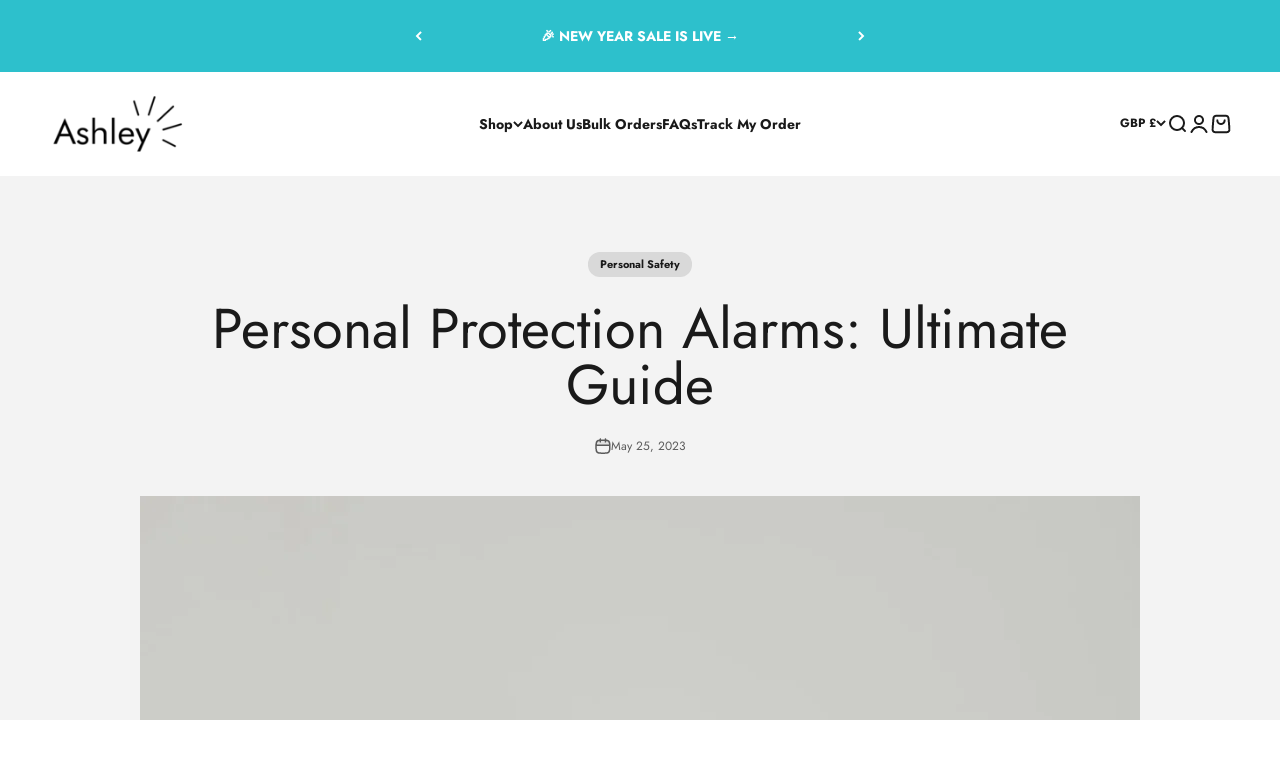

--- FILE ---
content_type: image/svg+xml
request_url: https://empoweredbyashley.com/cdn/shop/files/imgi_1_logo-ba-one-world.svg?v=1756205919&width=300
body_size: 30874
content:
<svg xml:space="preserve" viewBox="0 0 2000 255.6" y="0" x="0" xmlns:xlink="http://www.w3.org/1999/xlink" xmlns="http://www.w3.org/2000/svg" id="Layer_1" version="1.1"><style>.st3{fill:#fff}</style><g id="Layer_1_1_"><path fill="#2e5c99" d="M0,238.2c3.3-1.7,5-5.9,5-9.2v-85.9c0-3.6-1.7-7.6-5-9.5h40.8c18.1,0,35.9,7.6,35.9,28.3 c0,10.9-9.5,19.8-19.8,21.7c14.8,0,29.3,8.9,29.3,25.3c0,23.4-24.7,29.3-41.8,29.3C44.4,238.2,0,238.2,0,238.2z M33.2,142.8 c-1.9,0-3.3,0-6.6,0.3v36.5H31c12.5,0,24.7-4,24.7-18.4C55.3,147.1,45.4,142.8,33.2,142.8z M35.9,189.2c-3,0-5.6,0-9.2,0.3v38.5 c4.6,1,9.5,1.3,13.8,1.3c10.5,0,21.1-4.6,21.1-20.7C61.5,192.8,49.1,189.2,35.9,189.2z M126.8,142.8c-1.9,0-3.6,0.3-5.3,0.7v36.2 c1.7,0,3.3,0.3,5,0.3c11.9,0,20.4-6.6,20.4-19.4C146.8,147.4,138.3,142.8,126.8,142.8z M179.4,238.9c-4,0-8.6,0-12.2-1 c-7.2-1.9-16.8-18.1-20.7-24.3c-5.9-10.2-11.5-24.3-25-24.3v39.8c0,3.6,1.7,7.6,5,9.2H95.2c3.3-1.7,5-5.6,5-9.2v-85.9 c0-3.6-1.7-7.6-5-9.5H133c16.5,0,37.2,6.2,37.2,26c0,16.5-13.8,25-29,25c21.7,0,34.6,51.3,58.6,51.3 C192.9,238.2,186.3,238.9,179.4,238.9z M200.8,238.2c2.6-1.3,5.2-4.6,5.2-9.2v-85.9c0-4.6-2.6-8.2-5.3-9.5H233 c-2.6,1.3-5.3,4.6-5.3,9.5v85.9c0,4.6,2.6,8.2,5.3,9.2H200.8z M270.9,238.2c3.3-1.7,5.3-5.6,5.3-9.2v-83.3h-23.1 c-5.3,0-11.9,0.7-16.2,3.3l7.2-15.5H321c6.2,0,12.5,0,18.4-1.3c-3,7.9-11.5,13.8-16.5,13.8c-5.9,0-16.2-0.7-24.7-0.7v83.6 c0,3.6,1.7,7.6,5.3,9.2C303.5,238.2,270.9,238.2,270.9,238.2z M342.7,238.2c2.6-1.3,5.3-4.6,5.3-9.2v-85.9c0-4.6-2.6-8.2-5.3-9.5 h32.2c-2.6,1.3-5.3,4.6-5.3,9.5v85.9c0,4.6,2.6,8.2,5.3,9.2H342.7z M437.5,214.5c0-19.8-47.1-24.3-47.1-56.3 c0-19.8,18.8-26,35.2-26c7.2,0,18.1,1,24.7,4l1.3,19.4c-4.3-8.6-14.5-14.8-24.1-14.8c-7.6,0-15.5,3.6-15.5,12.5 c0,20.7,47.7,25.7,47.7,56c0,21.7-19.1,31-38.5,31c-10.2,0-23.7-1.9-32.2-7.9c-0.7-3.6-0.7-7.2-0.7-10.9c0-4.3,0.3-8.6,1-12.9 c5.3,12.2,16.2,21.4,30,21.4C429.9,230.7,437.5,226,437.5,214.5z M538.3,238.2c2.3-1,4.6-4.6,4.6-9.2v-38.8c-5.6-0.7-13.5-1-22.1-1 c-8.9,0-16.8,0.3-22.4,1v38.8c0,4.6,2.3,8.2,4.6,9.2h-31c2.3-1,4.6-4.6,4.6-9.2v-85.9c0-4.6-2.3-8.2-4.6-9.5h31 c-2.3,1-4.6,4.6-4.6,9.5v35.2c5.6,0.7,13.5,1,22.4,1c8.9,0,16.5-0.3,22.1-1v-35.2c0-4.6-2.3-8.2-4.6-9.5h31c-2.3,1-4.6,4.6-4.6,9.5 v85.9c0,4.6,2.3,8.2,4.6,9.2C569.2,238.2,538.3,238.2,538.3,238.2z M684.1,238.2c1-1,1.9-1.7,1.9-3.6c0-0.7-0.3-1.7-1-3.6 c0,0-8.6-23.4-9.5-26c-6.6-0.7-13.1-0.7-19.8-0.7c-6.2,0-12.5,0-18.8,0.7c-1,2.3-10.2,25.7-10.2,25.7c-1.3,3.3-1.7,4.3-1.7,5 c0,1.7,1.3,2.3,2.3,3h-21.1c3-1.7,5.9-5,7.2-7.9l34.6-89.2c0-0.3,0.3-0.7,0.3-1.3c0-2.3-1.7-5-4-5.9h27l35.2,96.1 c1.3,4,4.6,6.6,6.9,8.2C713.6,238.6,684.1,238.2,684.1,238.2z M656.8,153.7L641,194.5c4.6,0.7,9.5,0.7,14.5,0.7 c5.6,0,10.9,0,16.2-0.7C671.6,194.5,656.8,153.7,656.8,153.7z M719.3,238.2c2.6-1.3,5.3-4.6,5.3-9.2v-85.9c0-4.6-2.6-8.2-5.3-9.5 h32.2c-2.6,1.3-5.3,4.6-5.3,9.5v85.9c0,4.6,2.6,8.2,5.3,9.2C751.6,238.2,719.3,238.2,719.3,238.2z M800.3,142.8 c-1.7,0-3.3,0.3-5.3,0.7v36.2c1.7,0,3.3,0.3,5,0.3c11.9,0,20.4-6.6,20.4-19.4C820.3,147.4,811.8,142.8,800.3,142.8z M855.6,238.9 c-4,0-8.2,0-12.2-1c-7.2-1.9-16.8-18.1-20.7-24.3c-5.9-10.2-13.8-24.3-27.3-24.3v39.8c0,3.6,1.7,7.6,5,9.2H769c3.3-1.7,5-5.6,5-9.2 v-85.9c0-3.6-1.7-7.6-5-9.5h37.5c16.5,0,36.9,6.2,36.9,26c0,16.5-15.1,25-26.3,25c22.7,1.3,36.2,51.3,58.6,51.3 C869.1,238.2,862.5,238.9,855.6,238.9z M986,143.8l-31.9,94.5c-2.6,0-5.3-1-6.6-1.9c-3.3-3-7.9-15.8-9.9-20.4l-14.5-36.2 l-20.7,58.6h-9.9L857,143.8c-1.7-4-4.3-7.9-7.9-9.9h30.8c-1.3,1-2.3,2.3-2.3,4.3c0,1,0.7,2.6,1,3.6l23.1,62.5l24.7-70.4l27.3,68.1 l20.4-61.5c0.7-1.7,0.7-2.3,0.7-3.3c0-1.3-0.7-1.9-1.9-3h20.4C990.2,135.9,987.2,140.2,986,143.8L986,143.8z M1024.1,153.7 l-15.8,40.8c5,0.7,9.5,0.7,14.5,0.7c5.3,0,10.9,0,16.2-0.7L1024.1,153.7z M1051.5,238.2c1-1,1.9-1.7,1.9-3.6c0-0.7-0.3-1.7-1-3.6 c0,0-8.6-23.4-9.5-26c-6.6-0.7-13.1-0.7-19.8-0.7c-6.2,0-12.5,0-18.8,0.7c-1,2.3-9.9,25.7-9.9,25.7c-1.3,3.3-1.7,4.3-1.7,5 c0,1.7,1.3,2.3,2.3,3H974c3-1.7,5.9-5,7.2-7.9l34.6-89.2c0-0.3,0.3-0.7,0.3-1.3c0-2.3-1.7-5-4-5.9h27.3l34.6,96.1 c1.3,4,4.6,6.6,7.2,8.2L1051.5,238.2L1051.5,238.2z M1145.9,144.7l-24.7,43.4V229c0,3.3,1.3,7.6,4.6,9.2h-31 c3.3-1.7,4.6-5.9,4.6-9.2v-41.1l-21.4-34.6c-1.9-3.3-10.9-18.1-21.7-18.1c3-1,12.2-3,18.1-3c10.2,0,15.1,1,21.4,10.5l20.1,31.6 c1.7-3,17.4-30.6,17.4-30.6c1.9-3.3,3.3-5.6,3.3-6.9c0-1.7-0.7-2.6-2.3-3.6h22.1C1151.9,135.9,1148.3,140.5,1145.9,144.7 L1145.9,144.7z M1203.9,214.5c0-19.8-47.1-24.3-47.1-56.3c0-19.8,18.8-26,35.2-26c7.2,0,17.8,1,24.7,4l1.3,19.4 c-4.3-8.6-14.5-14.8-24.1-14.8c-7.6,0-15.5,3.6-15.5,12.5c0,20.7,47.7,25.7,47.7,56c0,21.7-19.1,31-38.5,31 c-10.2,0-23.7-1.9-32.2-7.9c-0.7-3.6-0.7-7.2-0.7-10.9c0-4.3,0.3-8.6,1-12.9c5.3,12.2,16.5,21.4,30,21.4 C1196,230.7,1203.9,226,1203.9,214.5L1203.9,214.5z"></path><linearGradient gradientTransform="matrix(1 0 0 -1 0 -740.11)" y2="-915.191" x2="1391.738" y1="-779.422" x1="1470.127" gradientUnits="userSpaceOnUse" id="SVGID_1_"><stop stop-color="#e9eaf6" offset="0"></stop><stop stop-color="#c7cbe8" offset=".07"></stop><stop stop-color="#96a0d1" offset=".181"></stop><stop stop-color="#7183c0" offset=".277"></stop><stop stop-color="#5972b6" offset=".353"></stop><stop stop-color="#506cb3" offset=".4"></stop><stop stop-color="#2e5c99" offset=".9"></stop></linearGradient><path fill="url(#SVGID_1_)" d="M1492.6,60.5c-17.4,17.4-55.6,32.6-74.4,39.5c-25.7,9.5-36.9,13.1-51.3,17.8c-16.2,5.3-48.7,15.1-48.7,15.1 c67.2,20.1,114.6,26,114.6,26s22.1-6.9,57-25.3c18.8-9.5,28.3-16.2,34.9-22.4c2.3-2.3,8.9-8.9,10.5-17.1c0-0.7,0.3-2.3,0.3-4v-1.9 c0-1-0.3-1.9-0.3-1.9s-0.3-1.9-1-3.3c-0.7-1.3-2.6-5.6-6.2-8.6c-2.3-1.9-6.2-6.6-21.1-11.9c-5-1.7-13.1-3.3-13.1-3.3L1492.6,60.5 L1492.6,60.5z"></path><path fill="#ce210f" d="M1535.4,89.4c0,0,0-1.9-0.7-3.3c-0.3-1.3-1-2.6-1.9-4.3c-0.9-1.7-2.6-3.6-5-5.9c-1.7-1.7-3.6-3-5.9-4.6 c-9.2-5.9-21.1-9.5-31.6-10.9c-16.2-2.3-34.9-1.7-36.5-1.9c-5.9,0-44.8,0.3-54.6,0.3c-44.1,1-98.1,1-112.3,1 c-146.2,0.7-209.7-2.6-280.5-16.8c-60.3-11.9-93.5-23.4-93.5-23.4c53-1.9,363.1-14.8,419.7-16.2c36.9-1,63.2-1.3,84.3,0 c10.9,0.7,20.7,1.7,33.6,3.6c11.2,1.9,21.7,5.3,27.7,7.6c12.5,4.6,23.1,11.5,28.3,18.4c0,0,1.7,1.7,3.6,4.3c2.3,3.3,5,7.2,5.9,8.9 c7.6,11.5,11.2,18.8,12.5,21.4s2.6,5.6,3.6,8.2c1,2.6,1.7,4.3,1.9,5.6c0.7,3,1,5.6,1,5.9L1535.4,89.4L1535.4,89.4z"></path></g><image overflow="visible" transform="translate(1746 2)" xlink:href="[data-uri] GXRFWHRTb2Z0d2FyZQBBZG9iZSBJbWFnZVJlYWR5ccllPAAAbDhJREFUeNrsvVnwdV1zF9S9n/+X a5wwDCaVYCBkHlQuvPDCKsvyxgvLC4eSQgVlCFIqlhQJVoUkJhCGAJagggOagYSE5CMJZPoIEBKS EDKYQRL1wgIMDnjN957VPntYa/W81t7nPOP7P8973vM/0z777LN/q7t/3f1rhOfLe3P5ot/8rfTy AuXllcrLK0H7+3Zb79P2uvWm/72/br2Usj6x/Qft/8dzX/eN/zo+H+F3//L8I75Dly/5XX+RVlBm V8QO6Arm9fbjHy8M3B3k/P7tVjacF7KAr2sAQV8U+ALyjd/ybz6fS8+Af75cuXzll3/MBfZmtWH9 G9r91YKvfy8LwgcfMFAzsO+38PL5G1QsV7Culr+ieQc92QXh5f9upSOfLxLbdvgCoP7+5o/+W8/n 2DPgny/88jV/6K/uAL85ID8s9Q7w7qLz23UB0JZ9Ay4D+7pQrAsC8EWgWmv2WBHAJtdbqLel+KDn rwO1EHzrt//653PuGfAfrsuf+C9/iLa4WgAbdgCr67JU61yMVe+vQQPGeruB/LjcmAdgbhkw60KD L1eRUkpfNFTcv4YAuwdwvAeYdwFeaME8j5f/Pvqdv+H5/HsG/Pt3+W//mx+h3SIflpGIgRekxS7d 0u6gg82Cc8ttFwXsoDreVzTYjgUGAYRl5vulrfYKeANuYOCF3SvRlr0RhHUfAMwiA+r+t3/Xv/18 Lj4D/t29/I//w49RAzR3wxnA14N/Kx3ohVn5Cj5QlnIF/wY+Fb/z7cq/1f2yW1e+2DR3nrH7GygP wGtw8ji/FIq9hvpdAMyCRACWa2Bexnd+z7/zfG4+A/7tvnz91/44uSDgKTJ24lf3eLPazMI3xn0F cvFjZm7tdy9AArDtg4r7EVDE8OVmrXzdV3QssxfHA4C49eL+nVDk7j7JUMENM/bb7/q+f/f5PH0G /Ntz+TNf/xMkTmZu2fnJz1z6zYACtL/X+Fq79RzIHPDdElf32XHJBbHXFx5ASMHb9pGl+Iq2zi55 xxcN9h7+3atXcIQHgtlPFhV++z3f/xufz9lnwL+Zyzf9mZ8kaK4pSNJKn/RFxdUHl8YXAHJy6sWJ 66mRdsDcflLWXbn1pVvtEjHvbEEBYi4/TID9sNad5CPL/hv3vacXyXHtve0AY/+/9y//pufz9xnw r/7yLX/2fyaTdoIa73bWe2PGj3i7k2QdbC0+V7F3jevh8ABK8Qm9uhgAWBBa0EO38M7iIxYex8WP 4ny+P3zR0xb/FiwEfBEoweNmkSGWTnz572N/5d97Po+fAf/Yy7d+y08TB1a9NOa6wOEuWyADHeSc AlgFtABcYSAnxeQroFcSjxfB9M+V1rYuAO07FB/APAwQnoq7AHDib+SOBwuLiuE7yafB7ywyAKLW 4C/9wDPwnwF/5+Wj3/ozpMtR+WV3vVE8r0m7ugD0Sjjq+WtO1imSrYGbp9sY0CWTLy0rJwibO835 BcfdF0y+ApldACIyMQH8ZKyeMv8m5u9hQN2/7/9r//7zef0M+HOXb//ozxK34DuoIa5FBxiST80l v5XDAlPzDkqxTL0GnM3XWwtfPEusAR0BXi84YN37e8Gdv599FsB4e/wYcWt//P2Xf/A3P5/fz4DP L9/5HT9HoFz2Wu1WY0aE3lSia9O1hdxie1UdZxh0B3y10MUjy/Ti0Ek7W2xTVJzNSTi9iHDrXZQl zZh6vjjJxceJ5xNCTtQEiMq9WjsALqegyUBQFYR/9Yeegf8MeHX5rr/wt7itbqxbqzY7/gZVgTZj 6QTIqTPvO6ithdWxNCkX+lak+w0gwc7dfQ+UEch1yk+4zB65Vmw+3nPL3bBj4tht3gvPyRdFCh5u QCm8LyAG/w/88G/BZ8B/yC/f/Rf/Vi0qY0cF9wNzkHALc+d5kwowS/+BU6de4/lKngnS7WYbYEg3 xpSg/FVYQ9Y9RxbgLls/ALtHqkWsfeyuWy4hjMdhTPCJMt3ipPCKbBTS4OeL0V/7kd+Kz4D/kF2+ 57t+XlBwT09LqzWvR2VhqwBBL5SpLn2p1p6Bq9aRe1Vv3KW/FQl2yco75J1nVemoZSdwCb0Q8Em9 Pf9smHDnrwKdXED6brsuu53nDpwMBgP/D/7ohw/4H0rAf+93/zxVK75ielmDdHVUOPCxAR7NibV3 lLGCGW4xi18yq9tf2yJwI2HVtBuuc+G3onPinqcQWO4SFQexz9PWVIG7OAD1S2stMCEFfpL3V6k4 bc3LiW3X27/+Y7/tQ4ODpw8T0L/ve36BKkhXoO+3CMuLIzZf9t/9xYu+ABCPTbcz6eV7mhva37fU heIlAD44Cly2z2BFOHXxqI5DDQ+2BWV97fr55VhnqifB+ARS99vzQp2GP8I4ifRCbP+OFCPyh0mE OzVe2V6LJPfpSFHu/yHfa7EdUs9wktRYpNWLOl6JdbvI7/Pdw0aWbs9sCzsrjHIuv+4L/hh9WED/ ofiS3/e9v0DITPfqvtNRugoH+F+sVn6z9ihPPO1OMgtTW1erJV/TbbdS3WzfknsqNkUTe4G3oItz qHjhQ0zecffeuPTFlvkKS+649PMWnobtsaRiefCsvWbujZDHGVLQWv0f/ptf9N7j4b238B/7vv91 s+orkDfrc4C6WvNm7ZfjFvbbarU2i7HG7jdiem69bRSRuKllFrx6EfL5+njN7W+W/eh7p+oR4LE2 rX8sG3Fw7FP1LpjtJHALgpq1t8a1Gz+5W77ZrfsBtfEGHbvcY+X6N6IMhvQteY+T8jlI7RLbF7Pf yo5txz35/H7bGZpf9wV/dPtZ32fgP73PQK/nw+qib273y+uLZQfwBvr1uacF3FNzPb8PV5+n5Bpr /PKVm+hjdd354oHHKYmd8a8n+HoiEnXXkwN9/xsPb5Va3zqB9Das68v6y4FcPsLglIG+ursEGnvN pXG3vznLzaeuIIPUfTarEqlb8MOVGgYVZ7v9tfuBRLbJYEXYn1nYSrItWPvtP/N5f5R++MffT9Av 7+OX+ksvwb5sbjrCJ3zCi+364iV41+sKtNWl3+6vt3UheLFs1zWeX+9vt83y979Xgu/F4Q0s2+P7 881DqNb5eG67Hu8TcbyI5fEILVDG3RUHBVLQE4XndE8nejAR7a+yIcWLsyvvMcJwSBPo5/pKKQ+I DOAPToNzBP0gIih21YtXERRvc9x6R+XY7j/9EvTPFv4dAfsGzA2EL7/gR5YdcAcoVyZ8aSDfGfYX iN26Uz+xSYhAdD+zCASQsPBQ3Xhgrvlx3T9v4+UOUq6795p0A7LusuQVtIy0pzlv6wUqCbbVBhQK Lb63gnBpaoXJvn0MrDuq0IKvJqy9sL0sNswHuclCgwr8w1rPEJXbNki697v31Xd0A/3L1/zIT/x2 fAb82wb0j61WHZvrvhyWfAV9t8AvLf5HZPy+grCd4tRr5vEI5HmczIUpaoUbtvQeY+aPkwgTh7Kx 2Y0QJObaQui2EgOMPrENw83QSMd+rUDvC5b/WXE6DVy2ngLGP/0QdF5DfmIgTCrUbRTPeUH1Qhu7 z+Yv/qnP/SP0o+8J6N8LwH//x7pVr4TcZsGfsKXeqgteXe+qA8d/WUJQ8SkciqxFgQBkYMzY/gr+ nSH3rxagNYh3zmtSr8VOJm58Hvss72wlFhYUlscGIy/F8twDr1xqAagdNeCaQBSRte4bQckWFI9o 9NaUiY/1rDuP4T3CcQX9evdHf/LdBv7yPoB9i6vXGPxpv37k5XWN29vjL7A9X9n6at1f8Jh9Wdp7 gMWreAR2LUYny4LX3Hl1ZxGd69Jlq8Bxjw1LLZ11tQAQc6N7bOq54KSDfLSWlpcSU6MMpdctlD3M /mNghkfo67E7AaS+AgSekuZRFh6nLwf/ImJ3fz88joJnXNbXfOHn/JF3OrZ/epeB3latF52Br+Dd mHmHrFl/tWVhP6LDFXV5aGKVYYcKDXWDTI7l2ML3IoHe8uI3JfpI4Ma7FD2g4nHpZkur21RoOE5d 4UgQ/fmYuuBRei0zuwOTS5JcI0Bh8Sky5fo3aLU4Na4/rDWpvALWtKZOCe7vs9YdpPV/+f8v/Oyv ob/xU/8BPgP+NcbrUC30BvClkXCrhd5idwV2l2VGbpfQAKdakJo6a8wQab+Z5e2hus69UCYNRQPQ g/ooGjDjuk8fURJ1dDyIKv0mQmgjLDFWrTXlf2cvKHmJbDsIMh/f6hHqfWShQQU/kljEasrVSxjw dCIXNUG2ItHB23zh53zN9tIfe8eAv7yLYK+x+p5eYy77snQXnV05aYfM/VtQxvj8h0WWJjM8lSLz CEhW5DnMPlHiunvFM8HJr9l583kgFXVsm6hHyPG6gbnfQVerxcza3EIQkXXCO2N1DSYcAb77KOoj xG8K/va1a88X++r36HNkvXzBS2v/DPhXBfY15cbA+vT0Aj6y5dgPoDOwv3jR4/XVhV9qhd0RSy9o Y19fCFK2naIT94qzFi8u+BRAgxLyW5ozlbrzc/cRWW704HUcrxYlDkL5HAVMX78K/gF0SrODyzuW 6H5/9mPwTAmCs5j38KvzOWD6K8QaIPbFgv/zP+vdAf3yLoG9uu3rdSfldhB/5CMvNmtfbxdWBCOs umPpFVHM3DlQPzoagLeimFJr6ssuX1VkfokcK83lmYu3qIBug1FnugE2KWaejOSTnO8m3fKDllS3 tkjIqs56WQdtQuXGxCILwXsMuD3LLmy6eY+x7rUgaomIu/64Dgc5Eat3ZH3s8z/rD9Mz4B90+Vgt pll69VrLr9cvsvSUnOiEW9iPfLDkCypAjYhkVgEnGzeoFsC2rXE1m2Y5WRNLla3m5artejTi3IpT Glf3WQld9P2RiwsCtlShOJlbhRqytUNbdMvQR667LrcV6ccgVSj7DtD1mHAS/BhZeUbScXLWCJ1w 684eC9YgA3SeyXkXQP/WA/5j3/sLxPPr9fqRp92aP7206h/5yNJc+IVZ8UXd1iv3PjXLTcSkp6in 2xpDXtjoZtb1ditsCsyxxdth7U3RikpjiZP5OPEaiw9a0MH6+3XGuxhUwVj4Hss7slURIFVuPiTt MM4veJV5EU+AXroEfTfet/SOl++uIEMO0XXzu9WX6T3kvRQv/33+Z77doF/edrCvt9WNX0H9dOTY kZFyfMVdFuUBsBgOlYXRsS/XZhOvQOb2eycsl5wWQhJ5JdzoxBMeANtmUaKYFezCpeegh4Q/M+Wt DgNPeVot6tgTOHP73H0s4qRbjw7Ke94cRVmzJPOsRRexPmag5/wFSqbveOzz3mLQv7WAX8Uq9uKY nmKrBRSt+aU9Bx34tcnlAP3yAo3EtAbfSIK58BHNt/162+L1+vfhhpPAjRiYwD9ba9JV6wvkWHNu hRV4+zYV285Y+ULseQCji2/c9wylp3j30KFxrDnGRGhg2YVVVyGKR8VjPR8GRTkQFOZERTnR9W0F /VsJ+FWCqjWcHNVzu/t+WHfEJlQh4ynWpXaAXue5icXuUvwRXGu/Xj+48e61Ds6ePSPR0CKAD9Bi 9sJGSFnXF8S4pttRL9uHVJIThqjSVq9ElmnXewS66BmLZGg874OLT4iQiHkHQKYU1we/vxCga9nR 3Y44FwSPoRYFRiSifq/uvjMEnkfmoSQH2evfRtC/dYD/nu/exSXXYpo15VZz7TUOf2HSKcDAD25T iSbo0CWbpDJMHcW8qdHWW6bIQBzsALGaTZGudz2ZmmINu+rX3orNqXspuO6RS+suGHoh5czz+Wou HIAT6/tNNOgWLmkmuwOBSEmAJ5Y9duvlQiABDbGVN0kDm7ZDQGWpOwlsFwHO2qP4m3/ntw30y9tm 2feYfWk16+u1dr6tabf+A/CYTMXrgApkIIplzFSXosZEKXe7iUbeOjm3pd8OSatbkUDzwwYQooyg muOEceXEGYDjgZBw5YEG/jYmiyFyy4gyDRfkwi33IfOEWfYgdNVdyx6w9ejZ84jAQ3cx8BYrk4YN 43ybk9f5eb7ofd5nvD2gf2sAv+rDr7dPzJr3rrfFcatqQQ0a0yBceFbhQc5Msgr2lVHfWHah7gpC jbZU9p4rwBCE2nUk5rgXjwgHcgtTwNVtL0QOAajYd3fs1ZmSWUd3DmjYTeel4igwtIZEvGDZMcwM jLCFTlpOFf6get7ZhLbofnFOL0763M/4Q/QM+OOyTn3pIK5lsodV/wReTINhblV3son2cuKFLmAE JetYJ8l+l82Nb655te4f7PIz3AX3GkdaaMBd9MMr0Mlq/W9fHEjNT+95egMyfuI7MTxfNMAw8DNU HEovgXw5Lbn2snKgyVMdB+QgsfiFsjg9cOuddD3wTjj0WHyzOEgfAlEJ9+iFAPr73gbQL28D2PnJ UhVgultPrXutA527VihA1uPTOqhRDofgs9kr+25mr1Vw3aze/EqA8fy6Lr/tk2YcIvDYzgc3toel Xv34XbvxfHSTJu400F1PgWcDwC+ftc0xFAhlaBef0hTdEOyqCCd09TFIyHtuvbsIYJwBcPbMgh+M ay+su3HrO/jfNOjfKOD/wnf8HFUwV8u+dcE9LYcqjVSnsdbdr4PvKTHowx1uHYhbLL5ab0c6epeZ fmndb8XE8IXNdhPqN207oIQvKKiM662ypU6Q0S6xmesmZaerV2K6U3UJLUigC3LOWPr8XJQVd5an 8GLhLKfHG4HI49oN+OVrNFk3Q9pFvD4KtSJFxJm4HlMGX3AiDvg/99e+OdC/McB/x5//ue1cWUG+ knE1//miNsYw0UldJssPrnbdpRwVGatDTvt263fn778xYAeTVmsLrD7DSMWx+9w5xQcUpr/Orhzg Yn+dMdWl2Dp8UR0n2MqAFKSxledVdcKqhZb+4kkhJLPIkffDOFcfWPXRfe3ji0Ido6Ugc/JRCW5k 3fnjn/OGQP/GAE9EbDXt3Wzb3aWLSqpmaeY2Yes7B9Yo0vLddcqqcrc//vGbmzK7taKaw7rz5hMe N3LC73Z4Czc6SL+yN9CU0u5Xsq6W64r3rx6Hx9JrwjFILwG30k64rUJ74L37OgUnKoYS6+yVCSOe sPCn/fyoQzFJyU2FD46bDmjkyrrH7jXTeB12uXXnZN6bAP0bAfyf/7afpVYWe0gSVYloMeYJ7Bih btnJsNotraamp/C4u7rDt1KO9Br545xV/F5KnSzTQ4FWO688CKNh58xKa/vygXSr63DIwma/leKP bm4xvTdEkU9zUe68XWXITxG6PQDWN88tPA1d+zCej1j7LCU3a9WDBZJzB1YSK7b40rrLFUiX7XKe 4XWD/rUr3nz0W3+G6gHqzPvu2jfJYdXWKrwCxKCJBAUQOLG1gmi12uvntWo3RAF0PdWVj2W+KULv g6PjrcbVlWgkyq4q7cUsZmHuflu0eKgBYNx8LWGlGXrrznNNPGIJPQlwQ9IhsOpAcsOWkRtPdxh4 0uKVTLWnq93kstaDT1CfdQzUYDPshGKOnqEHbKCI2onuhelliZp0AtF7bOG/7c/9dGPkqyXnq+si AL6f7Bb80g7Vk3Z3pXVN/B4/18KYj3+8W/k6z53PaPuAeQHVohenEg5aqg9kZd5NVtlxK+/PlOv7 q2N4kV50LDwHOLBpryIV58XtEMyEACsdb++g48bDw9x4msGn+RsHb0msPvh5PzF2wEvLOfG8G8MH O6+/5+d8+uuz8q8V8KV4sWgXSNC97AL8sLuuxo1mbrBsgtmZeLd89QB5LZutLjzvDJPkGgkXu6bn 6ufV+Jx7Cm3BOOJ4WwRDbpde7B6TrKMnOSFWD7x08/DcyutiH3DrYN6Ki3XxlTueuPHiWPHBk0lw j5M75cXzOk1gy3XByQi8PtC/Npf+z33zT9OmFnuQIn2kL7QZ69Wt2kGAQif+drjkdeFos8aKZq/3 X/NWrCst8ukk2fdac75Zaj0/3ZnMajrsTHsqWOZbaN9JIrAuMgDgznFrs89Bz0UH4YYX5ZbrGB7I F7uAybnqMkUXM/M0qzl9tmW4ut2ipk650nr6DHP7q9ilVrwNh2vWcdPaxeczB/vkQHBVfZvibZXW tWq/BPT+WPhv/qafogrwLhzQS2c916jGRfzk2UtfdYGHHR9sXPOaI9eWlR/wCl4e+rqij73LTrP8 O7vPrKkbx0Nq7cUCo114UAtLMAPOy72DR8axxUF092UltI9w29W+63zpVHEsDvLws1YanCE4gGqb SlMBHNc+TM+hS+RJga793md/+h+kdx7wf/Ybf4o6yQGt/7j+XfXdSiGW/ujufGXVa5xLrNpMXKnH 5l7nWtzJVpJcOwl5KmPlC8i56XVft/3dK+huNwrjdx7rF1Jtt+6MdEbgidSdsuqkyDqVHRAgV51/ RDMWOajpN1Zf9d3fezpjeMc64kncjmHuz18vPPEMG9ejW3yjqwh0qq41g+HrAf0rdem/6Rt+krjI ImfYa578RV12aHfr9xFQtBF4m5t/HMD691L2OWnV/V1QSkoJC8pq52vxCxGJNFa5dX4AAhdeg73F /uxzClsEGgfAS2x15ZuSjuIA5fG8lqHW3X0AauoyA31hba8yjnULI0zFm8kCPIx9u7gZctztY24e pfOnnLhAuPUqCOBhQxvtxY6dcPNhMGvjeC3eJ9//Tlj4arV8tRBsgLTNCijkojhwb8pS3grLibuu 9s7S9xJWWYIrtnUrzPoqzbqjNLfl852y3KqEsy4IAF4owEQwmLCFVoElHs+TN7EVRZrQpMxAtgJb lk8p5EyNcqcxEB/G0AXWFjEWtcnc/IyKTMZugff5RiCTt8UGbbToamqD2bvj7qu08q8M8N/wdT9B 3glTxwm3BhZGnglXmp2QjXW/+W6x1+BSlNgkOdePf3Az4N2tt2X8u4UHZ9CDZX5rDX+r64+msRIo 0DMP42ZdepF/Bx1e6Ni8NuhIvXmBVK/pZoTld3C6Wgw1G7ebQEH13yNqOTsMPxCnKX8Zmnz2r3k1 oH8lLv3Xf+2Pk7c69lgP2zm58Kmrh2Vfyn4MiK2W68lfN3E7/saDja8FNZXUKmSBUIqUZarNM1Q/ q5DpgOPac7KrzrrxxQCPTPMLB6Rwyx0tuwbQ4jxnvXFHrYakwo3Xbz/jS4905+/Bvzc80xukMdqB KTde33a3vn9sUIjjuPseW88HibaKIP69MNgpote2hj7cwn/d//TjmYA5S6NV17Z/2dtBoH2c96Fz V5sXtbDX1YKXm3qfsN7MpedgJ0ZmSQY+ArvjTZDM8d/E1BowNfi6T1+KZyq1W3Lc+nDWm/KKCrfq AzbO6N2RGWc1mz6is2YXApGJMWco9PbdnPzJfcGcuXMGXqAqrcWBqe/1BC0UWHq+npOMn/UKrPwr cenJsVjrgeAueU9t7D+LTqXtQo692s1j5E3Ne6nVcvI9XMhCLAqsSs66zsUFu8gCGMttw4dSiulU sx6Ap0hDSnvO0akzvesqe8AaYwwj77jzpg8e7Cw7UN17d5l2ygg6MiSj63gQZVT+uLYeRuz8jCc+ 77+LmvoBf4CvAPQPden/9H//Y7Qz7fJw7Qw7ySmc7GusIFqODrly/Ib/4B/ctmETvTy5suj7gfig cOFFlG42d9MZW21YfOqv5+OhOcg7485lqyxQ5bb3cAAbUIvYPz1jzchii/LdwPXnaTQldFE4+wcW 5B7+wjqZNx2vo5MKdP7idfdTbr73dOLCu249kI5W3bHaNCRF+AoyOTL4bbDw1QWutd1d1BFtDAxK XsrJra+gNzlsOlz5G0lLLix9aW777UjHbZafxsqyvKNua5X94GZEKKpgRfMQapsryYKZoi250J4n 1cNvwU5FeR26Gq6BnsT7EZWqrqO0G1rU5MSUaboorz4x737GmqKdoWdWIqc3YFSUg26fXeh4mPp6 txZhaNVx0EXndAMyKe1HWvmHAf6/+1M/SpURri5ylM/lOnDdzfdd99q/Xq872I+eczYYghfQmBz7 4VZrRrwUL9fO6+a7ag5XswXWkSdaUwEESy72haQ7rOsEGqehiDit0WfkrclpjineyUumHG+cXqM5 wFLmIszl12noqs9FCjS8JZPST+N4j8E/XdInPwIdIRFPRJPP3XsU6J8ead3X5aPAqlhTrXrZDtVa HFPYF12WCvbasrq+9eXty/ct9fxhFUnr9m4ki0cAyJTGcnDZrjMSRJ0upjFWtYGbWewii3N819zq t+uYm7uC/LyutfLrcalFSlxVh1SPuyjhFQBV9fGKjAOKLT15yrimZl6VNp9k5IfkuhO/T1ljsC2z 4tb9sP4kZ+Yzth7B7yjcPau855W8xJWz8EWf8VZY+D/5X/0waeKnCjUasoV1o1W1mOoWF4eJr+64 1ngrSjnWfW+bxlp6Tp6c9FtxZrYZNp7k/DhwAK7y9IVUI06Rrbu6vVbUJxQ7/iom/ORCJ+WrfDJO N+6Mzi0KsmNWL/9CVi7KN57JDdAE3Ya+2g36XJ9fbou5o8OndGRiGdzTs9uWefn6ns/61X+A3jjg /+s/8dcbYcv7tjVjXw6fVrD1QiQS3Hjda2vt6jNsciurqqsa8x/Uwprbwa6TjtlBxPFk9OQtgCFs gJFgLE6VII+zTW4edL7cNgW5n+kNv9QmUHvzyq03QPW64NzuOIK5VHmezB9yVCYMofHCNJOec9Qx fe179gTlBCgGWva8xl5X5k1lB44HP/NO0N/t0tNBR5dl36elsfLLJt+0tMES0o2vJ+7qqi+0i9rx oY+1mGbNUdJt386ug6fmp60fT+SmofY2WgbiGzmFM/07eM0xhXqVHx5uNwIELrxuqe1eTQncft1y W79/4bX3aqqrAbtqlyMX+CROVi+9J7sVB24+xAKbQP4EHZf9v3L6zph7Cgjw2iILNOLvU6LuYuWB H4ZgZ/ONyo9o3UW417e/y8L/8f/ih8hr+awLQSGZXrrdOhClJYfOfnOWXLDvRVjqbq2LnexaX9fq 2o/FhenF6WKZjLVvUtfHInCLmH49OEJ5MH6MT0EOnhrowZHg1vG8OJsSZRvIymiTHvjIupMTbNPM RMrpZPeltL6zeRwU0qBfXIPnQCzm7qFfPaTbaoVsFmsfB07escs9Vv7p3iO9npQv6pTW2l1UXlrn ZS89rBZ9Jeo2i7muMiu5V46SQtzz1Jsk9Wbpq4XvMS6gDA9Qubnbttn9XkhDRtxS6MY52nCmZFZU zNHRuGK73USbrKNi47njpejhj6y/gO0LgmT0gZyMB8pJrinwJ0pnKYpRgxe4ijIOw1WprzB+nyHs 0uXEkbd2yTtLGloBjAsWFWVdRFfrCdKYWEHPbHgX8Ns8VKJxOcErB/wf+5ofqFqQ7aSsZ9Y2h7vs 87h1yScc1ryCtKqE3D7Y39fPAzzY6h73tG1UF7xw194Dmg9477HdXWelts68+LZAlSiP7g+o1IMk tEvP9fVBT8hhqrQtVGCLBBj1G0+t1mPrI+KJQmZeuO/cnlPspZsyYaCT3vmAsKOJ7TgK3NvC47Hz /DFQYdBJD57X10vX/RDKPM5zRHIjB5nFqeKaeJc6zmWXnrd5enLG3WL1UtVbVuxCxPrWe/79FhTY 3D5gk2FuXUTygw+KW3Kr3e+mQ5e58aZMVlpxqS7b3Vkd/0ZgF400xWHfQavU6Dn1VurK07KL3Hnt ymuijgaNM7OkPEXopCthOU3F7m7B7YmpNGe+G3k+/Rk/2XE5EPPI5zM/7Zpbf8nC/+E/8FeIW8hN qurobgM8VpGqWHM7Sm0PKasNOJsHwCwQVi07YsQdqaYEzWhTE8p4uUUzBlpb+Ki7reW/WWFLufkW 3LSb1hJajFl7PQdOZy+0GEasLQeBRp1VqyEHA+a4cC/BnHhkCDmPnNMLkFwsaB7UJ4DvhRWjsuEo 4c+tfJ42tIsOJz2jOF50z4HspuMufE/dH49py27Kel8zaVctW3FOnPp4aZNfdlf5pptaiOvMOdtX PeCrxfcq5Dz9OpqQuOKDIPjAB6Ew6+XAiy3wsfLUZHLuml03gK7cghosoZVzBHEHKpwB3kSjGmgG sblW1vEtvUwVRie6B2D39RAoX+rCIAdcmSsfP0bXtO9mYxCCdHGfCf9tmk6Bnf39GRes/GkL/9Vf 9f3U0nHVyNRmmdoxsh7UF4eizdJPkE2ddl1l1pO4vnlNv62rWoHuJYQsaTdputDHENU6ni5q+gv5 Pef9U8gIPhrWWinFRl1wPVNhgV/0IsC2XQqZtBY48Tk5AFHmnYFRzY9Pi2vId+9Vti8602ky9XY/ F0VnkW+RVmzM7sbvF78ARsSdN23jFTYsnbbwRVkvt/f7YOe1UGMXeCQ7mJFb61vcFBNa6tbwYltq dyvOwa4Kem5BDE3+PHkKRkfFhThHB58z8JH/8MVh37mWvFcy6+W+3WKahKWnYLZ8aumDAh1SYpwC LvSgCTUz1p0c635PGp3yz5gm8dGqNBvLjpJcDCZcb7dnrfwpC/9VX/Ex4pprW537C2xAWMc8r7F5 QRK14LVxhA6VzsKtDu6FM3gU49Q0BFLgyjgxUhO/LGSmyFYXuDPhqgiGMf29AAeGC0D0HICVtOac g5fGK8S/S7FKr6TjbuniEjk18o7IJWpgBlV0kMbteYwbufIm9sZXafHvdA4um/Pxc+54qSQuf3Sb 8ikLr8temwWuJ+vN0ZcjYCTZoWpzY2Oh6uMfSFWbW2TNb3IMlC9LDWE8fzPbKkq8kivknAG7FM4g Z757lLMHnpfnwhPkWGAgQRyWZHZda6ltYKc0bUamEckHu5mOA/5wDG/2XRfuHNJzah2hc+588t43 qR5LZON0cvsA0IhlRBKeZ6z8tIX/8i/9Xqr5810sYj9q1bIWPIpl6NCp43n39k27ld/KbrcZ0bQ1 2ogvx6a04IKyiETFoqWo9FLRJy21g6x16nhqbf1CXWATYpY+sOSi178NFyRTtRZV3HG5L0PMGdUa lV0ICC7hCaFKz0VqOpRZdsvQe+DXbjxHGUUZuiiZT34unc56Bi67/zpRLxl4OWKbxCBKydz3iTaE TFqDD9CkV2Dha/MLj2e71fdGJjNLxlVpq5U31lQNWVSlttq635hclc7nt+0HghdeN1vhk1zFvoPo vCvFNr/0x8CMoAJ2DKg41h68sVhgC34UWUdeSi6w8kQgZK+EcaSJEz/QmqIEnJZXIId4vJCPn8m7 B+m6tOLwTsqeBqFMrPFP4eHOd1PO2vuMf/Kr6aEWvg6C4FNF6nrB84zldlTM1X72NUfffmwl/bP+ /9aZym3mV5EnQoHd8hpXV1n3AtZd3rICTMJKs/SFi2jSVhHsxOOR+45DN7+x8ySzB7q/ng+ocN14 AjX/zabkTH7ds/KgdfUYG53F7c5JbfL0iciEWWQif3YS+Hcx5lqr7wTwpxYomrP2uvckeyM+cIjF VDbyP/vi76JFzIGTI3Zqrfw2432trX+Brii/L9IvxQVXEtA7eUQrIYEpaNm661wCbbes1V0vOp/O 3GE8/K0M9N4Ckt3yhckMqARdDuu0xIJqmAGI93EEdue+EdeYceVpbMm83zCt/PPy7/z9ZnIODZlz 87meMKcyJPbYZc/5KVGbIqVQNyBus1Z1D+DPM9DH/md/4T/Guy18c99ve9yNS53xjix+7TXBt9se z9e22J38pk3VRkzVVLEIKsZSpH54jt4BfGSNvVjbG89c41xvGzy27/JWEKvc6PvokGyCxLIknVSW 5ScvidFSZ8BuZteBLbbJwT5g5z2W/gTYT/Jxc+l2Gg/TiKbvmHy8t8DOeBMErjsv9A/O9gvr+H3y bcss4BvzDnZMU5WVtkMXSAhByFi6svpShKLW0hfRxAKiXTYSpCxBTXwhJpbJHtMNNZ6qrTu4snRB j+h3Fko0N8n4G2CTiqe1Yo0Avk7JnQO75VpsLj0uotE972Tm1Gti1YCOyFpwGnBPdNGbJXBIwlgV 9mEhPc0HJJGw5bQfrioHf+0glh9a+N/1n3wn1bi4zXHH/kFNqAJ3Pbt9p9ngyGImAG4HfTlY5gV6 jr5a/BKRqzdHKfQ4uCvTv2iWnSxzv4I6JlNij8BjsyNXjLx6+JH7boBNbtwOTtXfGbCDU5Tji1pY DUHPXY7bXGNhShrE88Z1d9z7oSsfsfKqmlJ7k1UY4yJ3dyo9x38Lw8wf9fa6N84+ci6+f5qx7i9D c7jRMeq5gvwoh63xs4xN9kq79dC9WJYG8EpW4KGQsyncQk+9KenAOcKEnyQIKq1FRh1HWyv9dy38 sbGt7ZnHaIGhXEdOk3Pyvm/lQVl5XVRzFuzkjH028blHyoGfX7dEPhkRzCglB5Rk2pOptxRl7239 UPi4CR297xURdReqYrJxXZS6ObZp307OwlZ3cQnwv/M//Hbqgw16rF07e5rcjWDr2Q5ynfVlryLb Wfs9sK/GfykctAhSe5ktPsTGQzvWqkwDnkLQW0uu+s4B3IYYbbkpZMIHcTvlcbuYGHMn2Ikii04m 4RSDnXwpaIqt+sjqX7WmQbFgaMmB4JUX5OQjt+UgDTtSWropbEr24RWjaXO+K4Z3q9xue/67dZWB HYfMq/FuamQT8Sq2NqaZ+nRVPgaKxc+1P3177CYFKjzF2qJr/E0Xm2xmKWzopGy26VxEq7sHX3e+ SVkVOQVWV75dtuicU3C699xFypXR0gudFrkOyKYoz+6QdMJLOAn2nB2JwE4mJBhZds+6jyzxvZY8 W6wo7TXAPJZnb/z0T/39dMnCbyfo+lFlr56rPeutkk5fC1etoY2t39zehfe39646sSKVvK2xxuEL 2A65FgctYCx7+x6F8Qq6gEVYu6PiDhJXvXSlH+MOK4Vb84NyDQBwdOpcDwXE1BrNco+KPOhVCJxn ZBX5OfYwXk+KZWZy4mHH34lyXL+Kjy4fiivPImalCcRc+UT1ZpA9CAH/O37bt1E76biwxVHkst55 oZacUhVojzO6fwESTf81+pCpNWrz5QRrV9OCxwLH2W5U7ikC+GRZIZFyIpJzv0goxFKYYxfbRtYi 7I2KckyaV2su8+pJKa2ZPDsDdj29dlw2ixifoFFBzajgbjYl51XGpXiZQ30IaM+999uMx7g9MzHH 702gWPTC82bYKwuTDR2FJaFLz9NWoIYo1MuNtaHycUlGfVW9RurFsTFKXrNLDR2Ey95HWkk3nIL9 kaq5PQwAf59KMORRiV7UJER9/FbTk8wX5+IaXGmnEDlpqcy1t/JUM2BX7FsIdp0bFiGBI56ZFdyc ScnpmXd60m7YUkvn43ZbYOPYcwrItECEMucerntah8nsqk+BSx8tC7/6U3y3PrTwVYoKuche/czb UTbLSwQPq7y95xCz2MQuhNg/E/BDh1E8Gm+kJZYuTylaELO76mJKC3gqLmSqljymnbfS6iYWQdKV ftDrHDs37xtUbBWwdLuQnRZkXRSu5GAnZyxXVHyjRSZDSz4C92RKznOfIyNOYd06RUbd9VEyoi9+ LMkPZIM1zkQE6oAhzImOng0fnjLCbmGs4FZVd8ToVLt7kA85PFyGeoIduYLSagKUWifYqSn7WkKt hLfl/NsBXEt4FTGlWHcO4NJqB3onXCc2/Tp4XhNgtOzIq32n3nGXNW2EveuKqKKYrDMKNbNgV/sV ptsg6F2fJuwCNF9k6r34laZceRq69bF1p9iTiOmJ01k6d0HWv5FNyrXiHKptqFLpdJhtcAH/W37T tzSRympZeePMcpTUIkjCDlrrH24Wb5OrXrpABU8nVFFKMSoAWcwOvhu0lvB69d+IfvwteACeEstq xAOgmwIaCHrYo5OXVEzNYvp2bMBPv4Fj5a/E6L6EE9gOuMm4fagr/4rAftWVDzGvPCG3Dh6aGtbQ pM/0L6QEXnB4ZRhIbnFSRlcuYTquyVcVOcDBGY5oJrmwxhAt/VRIjnKSbaZk7rvz5ohMqyovne3y 1j3mB54SLB63wNpxeYktE+rgk2XqIEwjcAGalLPPg5gVD/I1BXy5arOIZWCHoZXXqXJdKKNlsc9b +TjOPQt2AiXflYQAs+4t97IoAzvYxTbLe2fpRKKcvDPHFceknZ/G3N/4aZ/8+2jKwld3npMW5fDb txlvdSfVlI3aqr9b9MP1OBj2261b+eoFcPmpuqM8rvaOWwHrknsrZ+tUY5YNEMwM9ho26A4ohKAh hmcXIkviPUeelWetuc3Z8Uk60gBNwR6PdjbuKElJ8Ky2noYiF/1+SRVmB55Q8HyYsgsJudmim6uq GldeTxc/YC5V6XpVGeB/42/4JiLoWmzIiny3ae+lxuckdNKoHBrfN2j6dNVKVGmepvSKmvzBlpfn SjGIaGqqsQSWK2KNBbEode9LUa85ROaJnDp3JSedNWWQ414N2yxZOtJYWoZOPdHmTCzvWf5O0vqd baLWOyXqghFRE0BOrT7MLARJG6zXeUlZ7t237uS+eE4k/tzADlX4dFijFrfTmYWHxoCv8XY5gLmW wVYruLHk623BQ5q6N8BswyUAj5pemXJr8lbU0w1cxLIV1nCCbj0B0SFQlhmQgxgNJSw+G0PVrCOq STDUyxhNu+uMNXefcwp9NFDI1rZ7JbJzabHEYnsLQAL2SmSG6i2RfjydseoB2CkA+9BQ0jQoXMI1 eCxqdX1whY67YoreDD2ayLX0EzG8GLCoJJr5ikqsr7vodlkCpcpKZnrrTc+HFzEsuLG219Kq57v3 z5HKMkI4ssi8urgtbJ4bU5UtpMUIVMuqFmj0KhHb84E0FQufXJImSMnZ6Se2cMS0tTqxI0VgB7/l NQI7wRUXniDOhmWNL2dIPfK5himLD27k7BubuH4+LEYc9LXTcEGQ7k21nb/qk76KUgvPWeFNhnrp s7Sx9Io5fgJgm+WOLPY92mWpu8lYB0CCE7e3v4uSuAKhdAMLuo0ePVIgxbDLc4bqdwBn+KIe2qBS fnQ2bgcldJGMerKWXPW7R7XeRkeenLqD3NqT1+fuFM1k2bqUqbsQr48BnY2I8otpZki5zLpfbsof FOaE7rwo9iFjwSlxbKIUoQD8r/83voE0WVZz2bjIOLyl5RC7zPih9VbHG9fRz0i9re+GPQUFhpzr qT55grG5XCV2aZuaZ3PVUabiCsmQgoMO0eTXpy3GxOOUxe6UK9MYmauhDJVlsTOwA5wAO/nmimZS cqfBDmMRiwtpOYDIlZ+z7lcKa2ZfKovPAx37iKzzuKPMpadjlLMetyzGOoF1U60WvUq/6U6t0nPY +jWlpc96WNCUaJT73m+LKADqXXVFbIvvUyHbTaeVc437blx3mHicmOtu02zgZRpUYZG5Pwv2JGY3 rv0k2AkgHQ+dpuSyMlpThETBLLlM/GGy+J3OxfPk1VNAxKdMlNNOTN/RGZlpSsJZQD71n/hKci08 7yprK8JCW3mtcCGV2MX22ALH7Gq2spfaAlCb95EVFBzqN+TlK8lZRXu6zDDdqFweIqugyr0G3rse seL1vXjemvuPDxj60L0nk8sNB0OciNkpIO2mXfuiSOoklp9qjvFc6IEnrME+/fvMEnWUmXdnwOVJ az+K37neHZ31JALOwwX8svRcud4BUrpoG6SrW99O1KMbroIRj0XjAH85Wmy7cmUX199r7FX8yWN5 J/8MJMuTihKd0Iw7T71FKR3O5EfCmvMLADmAhli44lR6TVkXL2afiONPgZ3sTPRMlmoW7IaVnsyI 5PwKJKW1GVHn1Sz4ZCmFpfVzzTNe/E5ROBRdQ9DLxUICvvQ4tza+rGDeXWrcIwDUwN5BX44Vf6uD Z5rweOTZN8359hbqNfaMwdtBT0pqycoucdcSXcKSrMgiKtdV6coJggR10Qw1cXBKLIHr+lFsxTVJ mhXM9GIly3EMgQ1JOo5OEnYUpNEc4Y5Zpj4E9ITVCjXuEt+ZRot0AvZTljxhND1d/3AHlSoSvzWx licnRtLF3y7/2r/6tW0MNC5dO35tmllftt6uNfSrRt0K6nVwZJt6ebjq6/PLQfAtWNl9ZKKXneCr JCCqPUFQI5SM5cAhYyJ60hnAeQWfqWd3Yh8uYsGr/ofWXO2eyP3Dld71pPU18wSSNNs9Mby26oCR qu2cVXd15mdrHU6Rd5SCPVy8h55VPKNv1msT951+D93b4cmhZ6Kp6+V//9v/KT7xnWwNKDUWhy7s WCVaZC4YhVtvUmUKKmLGmQZS+whkbafeCZOPJ/Gr2hhryZp+eLyMZjvovB/Pu/LgMdjkhiZnu9/8 YQQx2B9B2IFXvhrW2E+w8CmgYVzYBOPnshRcKAnvueYnGHdXLJTG7LxJKiane5qeC1KVT94ONlcc uGCl0r0XE+26W4+HMk7hvbVHJR0e/fXSVQZoxbfHNilURKEU6CFpV49bk9MGX+nEdbsoEUuIXXkd Elwth/VWfn0uzFr2EWE3BLvrwucLwxmwmxOUBoCmhKkflscn1XSRW57E7mM3PpfvEu3XXthB49Bi ZgRXB/whCcvTQk9PyFy2Y25cje8XYjqazc7vcT91VDUXvjHy8VTRCvpC+Q9HbM6d9yW1Kw5heWqw 1OpF0NvPDOhO4c6Mgmx037qLUqLLxOcuUx8x9hPk3IxrHySoKWPhKarTGVjvQGLa9bzQc9sHWYLB IpBb83G87y6AQfihi8yMaU/ToDYXLy186bnvNVYXgGma7SgFFNjpj4DmB6ux8KKDdS2wziw9OekQ Ek03sFXk2UHbSTrDWwCCX2MqVj9h5c9Y9SxW156HVzCTWnvwa+DvIe18nmUi5ZaBPXTp8wYl35xT LHwxqqZLOv5oYuT0qO6+fm4dva7nyEUVgqJ1lmYsPVnAlybbdAyGgD4hdRexYCIYhK0LjphbD82t 35VpgLXH8pOuMvcmZkIyrk0PHzy3JnCPKOiSgoDdD1fJOC6HkZWPFpkLVj7MueNEfJ5Y9lBY8h6w 08CFp4x9pyTnHj1H6WCJaCGgSBEHYODWU2xkwkg7uWvIxEhQJbL0ZG/B0QV0Lfzx/MIsU3XFUck+ VQVaD/S7EvUuQIcs5VY/eBHDJjTouz5eFLe3g1SkEg9PLwJMxNeTaZUIyF686aZyzrK0EdsdWcI7 wJ5xA7Ogngb7KN6csOwjQA+fm2p79c+TsXX3aiYQ3DnyjpoRUW5EwHKjKWGHzrHcAP+v/Mt/mrYK u/Yjs3wv9n52Lj21WXBe+Yvd10DWdgp10eCu+/oZt+OumDk/R0KQYr890s617jMoR2dhSWJ1V0vc a3MNgZqlZOQHE0wKVJwBO8BjwT7Dwmd5+IFlz/TaTmtPzLwssO5+Gi4+F0wYNlStpcClP4cVfXmS O3UU3WwDF5cmftFXInRXsJZdF73nKFINdtXBlgaUBwdTF86VI0L9GopTPCOsp51aUY5WfQ91wo41 5hKLTo5tpITkGlp7hwx81VZ9oCRDkb5ewtRn1XWpdafBgp7k012gJXX8w2m86jyAIHaPKAjwhp2E hB1xwKuVqCraEKpYt9e/EykLD4HFRxRPdatIKvsohzmGLopn3UktL3RuMEDsssWuvKtnFlr5M6m4 wIJ7EtAKsAgxG+9Nmr0K6kfE62GadbJJhpK4wHfzaTI1F582YV2D8xu6iynPiEFWKER+e7FX15GJ 7jiZmyc4MLmKRoja+douiqCse00X+GBfHfgFSE69AxtsrNtYHAlNKrGjQpmbDXMCBNPgPzWnzEmT AUxVwxklWeckMWWyAZtOkFfUTbWxJmKXjwV79DwlxTc0nvzqWn2aIupCAvis38xxKFfh02O/jHqN W30jrYFteVYxPK/PRjZdXmjW1fr4slthE8Mr0PNUnfmRCih3Hl03ehjbkPYO2ti6S7XPIkWYxOTg uofkxPNWQ5+DRg4PjKw6GTeQpvraB2CHQVdbOMv9VVt2SEQqIwM2BvtwMXdlvyB17805QZaRECXW SuNQGrGcrDPdliKk1SS4Y/ZfPvRJn/gV9MQCujY8oqd7uFU/NroAG8oowb7PgUdxQuJyvOJ2tMe2 tQAh5HFHcVFgkSrxePe4RDoDdP64b+VjFz5w+xKLP93GCgOwDwi7ocW/l5xzwphHWfbInc0tulc/ MM6xRwy8PqH0mLbo4LtepFfhSMqjizwDlZp70rnpLkKJbRzSi2PwRIvHwY/h+wg8NlyC+MQMdjDQ z7WHEtV8dU5i6TPTP0Yu/ekBB8rK666/VKQiSBN57ZEjxVbf2icVcW8oXqcR+07D0DTgV5L89xWF mxH5Fi0Ax5+l+L/xjHUnyGfG++dJfOCe9Gq/gR2RyURX8B/OepsCa6ew7jE5s7EIrb6+foCo0UdU oOUWMmltJJpK04Rr96lRQLNWXk/B0Sz9jFUP2GDyJ774JbS+paVoAXiTYL8rZg+eTwZEUlSMQ3PW fVxCS47GAKnFms0KT7IS0fc2JcLRMBAjE8dieOB6cAfBXg5Nuhe1C456/F1e/luWpdezk+fmQ1e1 OICNJsyw5o0c8iu18EFuEvG0B3/Rnc8r4lIBhYk03FQYkPWrc49pVntuCux5iewc2O+x7DnYfUMQ lGybhYGm0m4jRl8LoOrfa1jnYVNOXsAmUnS6w0Xv1ZPIUcLezVaamCSKwhFsQhYoiDxExVZjnyiz N9IwIX1F3GlVHQwmxwqAEE2kw04gPvIJXLd9HMuXosKXoO8+dN8Daz8Ndj1aOlWtuRiv04xLHC8K ZxRsMo9gJp6Pp+4MWq3ThTyvsvPERl1DNgwZYyvvehbu+tkXHMnSH2YYBWvOvPRFsdKgNOtqLM81 8Mzzg1irFvokaRJ3NcYknXIphs8WFt/S6xMj/KHJH26QknBu8cwJa++68W8gXh90Qj4c7APDMFNf YSXCaeDlOU03BK4eHkFSOZr8HYJfO818sjExlz7CJaJ0NRBZt1xbHBRbL2qE9fNextKuVhQooISp u6AzCfEakefn8mOrHlmEuHcpek9s8S91tTl8Bznh0esD+32pt9m0nLtQBPzIOfeeUle+qxvpBYqS 2XaQa/DRBFeFjhir43p1Cw+yMg7d3C+KxpXaP4/H+OetKWbRarSxhfdXzzg2ykoc4xV6nKhzSV26 CnJe/Qdx++ikVSfweA6IwT7oVafktTGIHwd2eFDq7QzYZ1JwvntPCRvvufJy5yhR6tGLbmrRIbPu doS515cgKu3caZosmV8r7ZDhltgI2SqBxRVr+XuIfAvfa/Udq5y41OnUEWeRwEvhfJZvn3PPRbrz RKwep9wmhSkyBRr0RSdjd/iBQE9j2HnrPczBZ17BwIrnZBylMb0LcC8FRzAh9JF4ROQNSxko/fA8 PHcZKthaZ9whUFkHRG6GvRyWnNCZjKE07OpC0QpTJKgjq+ymQAbGOkrnUZmn7WfY+ZH77S4ceNGq B4q9V8Cu5ZIeY9VPLKDw6i27Z7+zeXJj8jfLvESzAsidVhuNuj4TxxMMeK1Bbf2Lf+lf+FO7TS6d 0t9HS8nbqjrbWPUqRWtIcVRsX90pVOkyzNMaKUM+XnnvJewgZNUn3PJRymaGnSdfCea0DJVTpWWa kF6xZR+W0iaG2RXLnHXjwekuy1z5yZSbJHbtakRRh5sqjqJBHO/NUHRdeUiYf/WNN9T9i//8nyQu 5bwcMtXr7fb3ITu9ac5jf00F8HLMkq4jpRHq67pbz2v0ZY+OzbsjwpAFP/8DkUkBhicdUeiyj1Jr 3jIUeh40+kwICmyua85ND3CcId5OLgpXU2+urn7IuwQk5UBrfrZ3QqdfQ6FRBWozf4B8qXQ5lZic bYKvgNxy8HLIih5fJmJ43v4iGmiON+86l2hOzJq3r0AXQyqQmHXvsb2xJ6Tj90Hsl53Yibs+G8+P SlxDAi5aPMj3uGKgO33ur0KZxgNxCLYzlp0SPYILslQnCLqZSrpR6MbFTaJsTS0ozzMIeTrQ46My dVvvM8RvjJRmpZ6M78Hkqja56iovXaeesKmw3HXHAOgSZJ3l7zXnOIiTc/JkfESstR2B/kpFXAYA c+4hpE0voRz1hLs+vQBEbvwjwe5+Fk2nz66w8Wn6aihvHp1/fubHeg4ULFxa4z1n7OXhiq27TmG3 cW0QS7o/uavRQbJh7ZwDOKz74TSI2XKH9a+a9LU456jR1YpeMj9vBS947X0US88QbvnrcI6dz7rW Bsl9cskZP5adIezCirkrVt0bA/VooLvEHk3F3Xex8RFoL6TgYmben1lASdUcgeO6R4y90zgTufLe edeyX85v9mS/oSXieu59nzJBygcXk2N0Nxwe9XiEiuyg5jUgTtScJ0TnKc26Gs8nC//YnacpbyKS n5KtQvMx+CWwB+QcBXHGfeRc8NhdbDwMwDySn9LtuGNXPnPvXfbecd/Doh83baB0CweuSkj+83qZ oL5FdMsBckAg0/GXhBcBH0fFfdRD1roOkmSJezRq9TmRNaUMQrNtjP4SgZ5vH3QZeUP/Zsf7+O5/ Hc81UQqrfuWRa++ndGJPyCsSuidevzf1BhHbPpF6856nk658zMgns+ISS6/nwplwgf+OSuU5lKYe hS7kqwU/CchW1ZuFjX8+dmIP3btqJKmJM9VMt6mxmLm51Kx677IbpKamYvXEtZsN6hJ2PT0xaALo ZjjGmJkXM+sDC52y8JNz173aqMvxehLGzGjT0dnUmztKjvJf+7RcVTQrzh8gQYkgZaKU4cfxgZBH OBgVY/w0l75wAQru0lQhSxa/Qx0eWa2/aqJBVoDfdqm1aepiHTm9hgimrPlZlVAXmEG1b8icR8Ce WIcy135E1sHJWN219kn9trb0KdhfYZOMBtRMzO4//ZgUHN/ToZcQLGqkxj3P5NUx8toIguEoeoZi L5PxSTsC1Q/fZae3bpttOuReXXcIWJs4H4Uy7T6nTker+5fRMMEgXs7Fx+kO0s5uD9MU4NR23ZOe gnSefR4BJmvkL2rDz8To07E5Tb2OzghXDLi4uZidhmTuuJrO74Tzx3ORKL7J6gjIm0DrMu+6I5TG vBIMXHtD2rGYks2TAK5qxTXbqQ2YYKdqHSu1sPlwbXts3HR9ufqMKOYYfsEs7TTrsmHWvXQ2TBin 5tyFACdSa6d712P2fVYF6Hy8HhBVM35RFO/rEzAkWkfs/Niye2CPDYH9gWO5acjlpkOR0eg8Iuk9 EsCMwK4YRNHGNxPu46ZIAbUR8EcRLvazlYBJYsEulgELgTcQfh9PVdeJqBllAO7ox6aUPgsJGdRy W2fqxQPBxCmgByzSqEY+I+ZoIs2WjS32PI7MDc9eQxMcy7AFdij9lJ0PlJ4NU2pFZElPj3RzyTnm QhOMCTevFNhttKEoPcfEapwPEQIYm8xzOYZHUi973Qzg7ssflhmZHBU0kZtmsZn1rj3zMvPXy3hL 8UteKTGpd7vzmf44zpBzE/PpKCkoCUQHCeKW2umhlbPlrpQTWpRkHGatfzj6ISmZ9YPj+fs000WZ /P4UjLymZDszI6h9TTpffSjK3Ika+yR8yr5nQ9o/98/+capls3st/d44s+BeS19r5mtdfTXwrbGm 1tcTsbr6XjtfiT1kI6kQB5VvlA0dpNOplbsuNOOOJjG8e0JQyhxrAuosMRdOZ50cwgA6p3sW7DNK NJnopAbB2ZjeCXVm6+S9gSF68KYbx5MeMtJj/lFKLiuy0RadojmF6vhp6cgnnUJBLjF76Nu9IJYb XEm8FyC0r1oNPclyPeKDLarrzqx77dDjLnVM0g1i+2nEY4LpGpZcAHfEuDulkj4Y1fdQOfozYJ/J p0cij14a0abrcgJvJCMNJ8F+pgXWd41zix/1bYTEHHiDP/0ZcVpb3u/cGzTHDM7DGRltA3gSJW8o fuvN7V52STuRN0e5ZV6swxcPwQUAmzozm+KigRECOkHW0aWFZWgIXRUV322HqYUgO0H8VNyMVfcB lHsa8UKSgX0A1qyNdRjjUk7YuQsu5aFGMOfPt/okUpgj0o4GrHz8XR2Ja4oOEyVZERfwfSHfwYgi 11Yr66qVxwVVtQabOKPZebZrJp7X0taQ9PAn4H6US4801hHwYq1wTTkNdHDieZp3z6etOo0FIWCe nJu17COwZ/PgpsBOE1xA4MpTVhgTpBoj0g6SCcajON531yH4nCAr4vx4f/v/+t34xF9UbrTF4XWK qxSm3NFQtexEPg0w+DTeQIhS6kmdBaja9ZNXB9NB6JIjTzZHxyZzog/KSQ/AJVcG7rdZsRH8Zp4r sfqgkyoj+lzbQ/OLwTnLHhzv0WJyOg8fk3RdlioYAAr5WPLIuxgxwuSSvvniPTOMxYnhezVcK3kV 2O1WHsPUFxs4gSx9B32M1ah1kbSpDS3NlekzagWgQQKPLrj33vQR1/WD4WLgWp0BOKfAPrLmUbdY 4vlQshp7qblMEsz1FobiF4n+YbAIzI/v9qb9JnUf0/LSETGXkI+RFwcnAc/Z8jr4blkqxc6aZfAQ wnDkqVG79LVqr46uGodowDkOnLCwVMjKa90RymuOCgfgHmug08SAxRmrHbwmSbedqm4bDlYcZMWC Dse0HJrmFp1RkRDRXF2G398ezOSKiDhQVXNkswFdRdYZ+zQD9qgN1vQmzBCxCWnX1GhQExJ4DJWl Nl02/JGwz6drWhp0hAqJVdfj5HeqQDXhhJJUM8vImUAe5SJj50APXU43zr8E8uCHPRXPZ5JRCdBn vaZgQZ5JvYVx/CRnMjeFCMbW3GXLHSLOUZ41PQiON5PH7Sq74+0rys8dA9xvFHmyB+tYrZYj+q4K NcS6yLfUHFqiXrvzB+hxQb/AyPyQ6IAAXYvqYQsfA3dXCx5HAIczE0knXHvnJMcHxOt0wpqn1hfh 7tRbGNvT3KJKAwIviuV9Jj4Av7OPkcBq1Bwz5WxqyXJn8SWi3HeaWKmfbIyE7f5WdXfk0feKuD4h tkpdASPYACrYUYCeMstIA7dN5j+C+DAh1XCGurNM/YTnn7r31yWfB4Qe3gn2k9acZj2YKwQdBGm8 gJWf6X6LFoJo8qsft5M7MowcvTEKAFq/UkmYe49xD0UtvM894dCuDP1626bF/eCP/lbc3XrqB4RL 7YgcJO1fhH1ZL27hLGfRsY1Q5qSejuCPt+dAPdf3o0/bCK5m5JXemL3Kz677xj/HeQ9F+0Cilloo mvCR0mC3w/OvYp9Atl2C2Salz/PhgrpO/CyRN0uP5MZ/nEqbaQyZ/3Q/bo/AL0lAJ+4m2bxCSo7M 6+/30nh9CKWfp6fAA6WZHzN26WXIWmfGt352JmnVPIBFVufJD0W4VcJugQGBFTOqmLh4lBh1mjxN zAmAPvuKM/H7mRh+sGr7de+5OzeaqX4vwKesC41Jutl8++xzXkebnPU2b9mt+CQFk48yAo+cAZIB 2MMwMV8Mz7JWbgy/CkkuRz97n9rC2l01gcd/OM7o8+j8KKV1Yz9+YBHDqNpMtQ1OYF/NBScm2zHm IBC6pCClRxOu8gzT7v3INLlQ5S4+jcMTGibb3O+El9z4cWXleQJvFM+fnJOjxCchAKous+XHwyPp aNA957ny4zFr5Ngqa7mebOzDxCq4yCSw1DjvlAMmT43AKuykzeUSQYgQxrOYdaIhpexulvdrezCZ GyQcMHKIU/mq0Zz0UTHMXI3BOPc97mGfBzk4RjBcBGcfm0jBnSPwaNifkbvyA0UbSFRuKFauzaS3 aBRqAIwrGweXhd/54b/5RUgsll7doZqTB/Jko/vz9QsWHYuz0bUifgfvNfJ1/Lrvj4zNSce4LKYy /+rnFLUPTszvXkHH4CSGbY7idy+G5/up423S8aL3j+L3hik5fXztHvtPedyIIAbIdXFPE3lZ2fLU 9GArJ63PwX7s7iHtaOihhZ6M1+/u7J/ZHxou+RljbS08P0jrRpZlOUBd2vipJje9EneAm7DlVnJT uFVUBeFa2MrXxZjKrRBL2Nt03C7BNabecRjD4kwOOqvKGcXwE5mLKZ/+UqENTbr00fPxlvAOsBPN W3A33TZL5EWSMur+Ju8Ggyo7x633NgmcmDNufj6qDAaEJ2W8E2PoA8DXL9dFJ+3UFhZRI1oXRLnN CKTy6RHoaSp1hl7N8WiyrL6HE+4qDo44L0FWq9eM8EQGcpolZ4IkPc3G8tOz+uYWCe+4zcb2swrB NCrPZkaLjyPXrjFFlt2raAur7AYchdap82IGUm49+Xn/mcX5FGkHmnSoTTSEgtDDfR7FpmvZ2t3R O/Hy+Vu60IYmv0nnF5iJL2NiC5XmN2Jy7PL0v5tBiGOrTLY6Bvn45E+UcE/IQscWnabI9zmvY4LI C8m43LqHarMqBJ3OvYsKOUcv0GXoY4/K+/35c3EzDg2UbOImJQxIu0Vv62/85G/HNQ6/3aTofovV jRQQbC5/i0GKjH0Le3/fBvQ5dSI/P8ips2tRyiOjXLzkCXotQcQXiLg/4BW82Jw0h6DifB0ka/7B xMv6deIfxPt4Euw2diezH14cGXEe51n7sStPYItvQk06TykocevjPvg45ebLRSt3XcTm9rnIc/Aq /YiuW/bQwvOjtwJ5k7rC3htPINVs6TD5GKijCHvuVN1ZCSUKaIdx3B2lKUTsjs6ZFrj3hJNHl3rK 0M2b0zivGglNnu3zF1WvMxJTwZ1hXD81Vx1PpehoAPYRKx8x7K41d2Ns5b7T2JUnJx9IIfUSW/pz 2RmKOQ+8AHhqhTbsfsE9x34AdMvVc7KsedfoOe3B2dNlsIT1w5n3qnVgpq6mymuxN1KyCaQzQCMr gEkT7jokbuLs4nZ2cstVkE/79AG5dwbsEyk40/1GudtuMqkG/I4GHoDpBEwHSgSW3oZ0VpE2GhSZ Cpek3DwKwi4BfD9YXVl2f+7FC2hFLKvbj0f8TjiDPAxXqp38ImFwKbXujKVfcAodGECKnIWqMv54 peVWj4OetebuyT2J8ojDm5WDvgDyWe8DEcbFNzOVihNx+ChGT8UsvPp18qWjUxVaD9DkhwYULCYR aTrLwWBwjizeG378p38HbjnvwuNzGRzu8XjPnd9uZYvJeZwOFOXa9VXnTPP37fvU46JSdF27n7M2 HALFcTd5dew6MZ0ccTKJcQUgsWKTU1+vmytJxfJ+7YBIi0+AncjvYScRC1uG/pQq+MlKOwqa6vNu t8C74tZ1FLfDiLTzdfJ0ek7yNnZIhOtFjLI4D7qkMXydLWeLEFi5LE9/tN75vcaehhZeWmtu5aP3 1ARfrZGuy1lJlG/dllyUbnttBdbMPQ5KaMOvd2FU01VWfWj7J3XshgMh6MRnZt5VUoMQpeLPdLfB oKhGjEQnP6j2STsIOt/ySkZP6TbLv0dJ0PMdcl+M04BvB6wc8XxLyXUiTwhYrV9k4bKL6Kew8OTJ KnKzbJyuK507sTVEBXSVh1NFBHzYRm7FqG1TpP8mgH5mQRjFt+l3pzTDcxroZ4Z/NCERihtxosaY WctO6aRWnqIbhAU6/QMTve7kxPuRck19S/EXdkrTm5Os7VkLv7nAsA+fuG2Vdrv3v8btL15IcUrD Gq569hiBG3PQILoFOLxtF4Nh5nSMuh4xXP3t6LCLikRA0mPNXOLRX5UR5kpNz5Js550+ogeB/Iqp CVacmbLavI/dGw3m6L1DxIpTsCCAapQbxO3uQkDGfffBT+mU3IeLOWVPfvan/0FajkkzW/fcMX3m xdPSBkwgdqu2LBJAi4N4xPEumclT3JrrURpGkgvafnjuq/l814CjcO1xYNn1woEIQQXcgJU/21V2 Bv6T7jtlXgUNg5o58hTHM+Iy0QoxgisbGnGmzz0g7cgj2Tyw68VC5+IdN55oUkqcziP67zjufB7D w14Ys9XfLBVX2EiyxRkHfbtRBz0dlXh4ao0BJoQnrGe34DBs47rdqjKPEwvW2dnQW3sR/AmnXSob /TnyhWQ40EIFVm5bvBN81EILcUvrHSv9WZBniw7dsS9nFGpi9iTpZYcJaWmWAvZIu+nRUA4Rp8EO jmUnJ1k/A/Zhqv2qSy8O1iFxtQ2ZhF3Cqg6BJDYBVkylOd65DAtUlYUWMVYxr90+dyLdR4T592I5 eVL70oDbvpeNv0qBgPyzXEUhJQM2aXHvAtVE7uyMNX/EPl1bDOastdvdNqiis6k3iqv+gnDEVaA1 57HvAYTjHIKCq0cc9qcZi7Cm3KrlXkFf01bdivagV6hGu1Yep75GIW+hcjrtEcTgCGyArNNxnM9o lYE6ISAXAW8RK4VCoAcVQwetQdemsNzruw9Iu9kQgug+0s515hCNNl3oxsM5V33UCec3roBRq5kR sPDlqSmpqDsxEegC2CN3HiDIw9fLz/z8f4Q8p9jr4andN3lyk+vW+e8oD9+va2gQ5eyB/w06B01C E2x3ucnJVavPFqkJpUzE6vtvRc8Z0v3ysjdc5MmLzH7wHLdXq076y80U9YM9Jl5Pv5eNISchT+Dn 6R8Bdh/MY8sfj4WSTJtX7CL0ENV9V2DyFNhJLRJBDf4FS/1Ir+pp5tOqtnydC/fBBwVevFiMle/3 5Q+JKJl8Ow++m/NqQRHQ7ZpCxDw86HvTyn05magPXnXXSYcXqgyyxus8nkdnCc4orUJ+KX9m9Wfl rc6492RTEw9Pw10JP+jsMPiAhbdrAEFI1+smm2m1mmCARfDcqbLZifl8VyXZp9736Z/61bRNjz3m xq+3LxZsRF6dH19dbETWK8+YcVT3tWteyhk2Xy4cqOKhhbmLy4LBAUOXtUe1Y3y6Dc4cThy8bqbU 9BxBb13azC1HewLk8fyFslocP8Tddu7eX4nbvemuYRovs75RHn0wOQbIC0louJCYxWuUe8ccvH/n //5ivM/CV9qO9cTvba+sP2xTr8VeuLL02rtu1fOzoRRKzxoxa95d8eWR4NurBKMBPZKQsUY1B4OX E2NYncxxLtNGUhxDrviSuT9P1NEEAmnCUNKD4vkZzyOdmZaAFFQr9DnSDvx+c3C05MmPrafB7mnT A5ihbHAV7K/FpX95+V/+t9+Jv+ZTfj/hYTnLNvudq2Riy6RtzDxloHXcyAl2SjcRCLktiHxjHm7U ybi6LFgSdvE+UZpZSDjtKVLyzDTUqzFetj0pDvLq2HkK6Gdy0rDGbT+dX4/TceOON5oAO/htsIlI 5nSxFV1Luz0E8NYVQjZDft+Lnvvu0lh21Cwyq4rhCaBTZUSBJY/8HZKhQX3/7fBEyAbyAu96n3Sp LGaTQ/lKMKuLR+dc8xlLe7poh+jUYjIdz/PERTRYwhmRey0dR8PuNEgsMQf7nNYEuWGCH0oEGSea /02H7PzAnT8H+ON/q3Vf1k66hdXS73OlDovbbxnMmcptJ/GIHBjjKCfJS3pnLKqU0ChE0rq3sdY2 zkWQMaGpkXfjfrYSJDX1/NhEIKdZ157uWxw0D/JQ4o66R+MGixkgZsBuYuOB2w6D0lyitOrRc+UD KIefOWpttgHB4y6ntvZpn/z7tt4TPMi7RtzhHv/uBN6+2Y0nQ03USXLvDBnF43f9XhQPSp+Hv1bv QyUd9YmMkyXBOPgSM9+REjLrKuBigcirJw9dtjzkCW1EHg1FbfGPIexg6J47JN3oeTPumUJWfjjj 3n0CU6/pjHU/ZeHbAWRsk5AxOjz8hVg5akNr9wLaEAeaW3ZkrTqFi4BXHmXj/L7fWzy/lw06I7Ys +C3xOABfrUKcNYI4iOEHnWZzgJ1DLSIOv9/8AkCphrz5HOsgDfTnfLB76bcZsHu9OORVybH3ToE9 +d1oyLD6is9XlvDTS/6v+qSvouWw6MuLpVn22jTSrD1iaNVrCmaZMIFM2h54gapnuTvC0H/evA9P WebQoidpONsqS5eARvQYcA1Thg8gB+e/AxlmnX8PvsadsvSzcbzmbVRxjevKJ269Scl5MX0IdjoH U2blZ637aQvvMqrCAO/iFy8W3uJKokmBx++3AehtmyyFEpe+GDyGMREn8/SiQDRaANSPR5n/Pu8L FzWsEiGTnqL59B0Fh2k2ph928GAIdAqmf9KES19nEU6z8zRL0nnSu7GwBY7YeBO322k/j8x0vLYY vl4+9Vd+Ja1x/Fpt13Xpd+uLx/+2Ih31CTzWr80DOGHlOxiJsf3R8/JzhXcwYfUtyPF0XC4t6WNI F7qTmMtTcrOnxlwsnxFwDvaTRYIt0p5lde6bUc26pdZz5VWLayEIZKhp2D4bF9jQRese/B7H3b97 wrpfs/BsH3sFWnentwLc9cC0rBxHXpfA2l5Ox7TZxDqiM16Sp/aa29fced4Cx1pgsXfQ2VjdAt/L +++P4xxwaGD45yPgXFrqrJTx9DY0j0EnpsHEn03JGFoKvQBHGCMAf/Zcfp+S9uG5Xnk3MR+p3dxr 7S9ysJdPx0/5FV9Jm/INj9mZhZcltizOBxA9yNxD8ADEwnJoUTzG1ok/z600omT09bbdz/cW1gsI PpuRyOLsFODJ2nAqbY7nTjaisRXPFgMK5sSDGSKBcFdJrfYqHDe+zpNzFwIEOVzCYeDplGU/i3pZ TXrWul+28PUA1mIbaoTdvktYD45on5W0vGRmD8177Gz4CtxCeSxeXy8ZdPserD8EcsUcZD9G18fn JzwBwhUFCsvm46XV+17rTcMhcniKmBOJgrMgp2TmZiQmoUuVgYY18DZolveHHW9uGsESexDF6NMu 8p0m/uJb73I4P/mX/+dUp8oiKHYeay7et/KkBk5stwu6c71F7K271VBS+ejF7s2K21heW7Y8B4+X XPQZWS+/uo+MVUuM+11u/ZyFxxMsfDwdhYLXkKcF54RIqc7dIP3mKdCkDLwXl3sMfaAnH0/PoYte +v6Kv/v/fPEl7D7dA/g+H4uPotrVW9cCnEIdaKjnyDCXvg2xKHV6C4liGu56Vynsmtqn2hhD3QLw 2n6tRlvrAxH1PvTvw0MRG8/jKaDPWWEyYPPKTS/H7Sd2O7Lw+75lhTMDax5Y7TmgU8Dc2774qM6d HEtvBCsH4YDrtqudzmbDjcB+R2j+egBfR1BtxSsHvYYgi1XgUJIlDkYWrMqB1JkaDiZkD0mQIx1a XP3zGmnn5LqaJn3jF8gWB8kgYDoe722fo1JgFCfFeLGggXX3AXE1ds/Te+etuXh40qVvlwJSZVgN 6vSmts5W1XnTXb3Hr3vXdOf7r1v3h+SMPukTv4KAu/SHyi0u0jIvR5Dv1Mh0Ik3dj07G6tbTIcrB ycA6+04Qhqy8FwNGTH4Gmng+YvOvuPXzI5q0cMjZuL1bJEx/cTy90Ic5+lMLgZ1ETJOWXpd56Hnv HNBlOjU3x+rrBTBMw9G8ZZ//RfAuwD/dC/jq0uOifpgi9eVLHRppjCwasq2p04aHgP2Aply3p+X6 Z7GGGTx6+4UMBhPK5eSQsfLXGhqquIc3Y21cVpyAmQan0MSUUubjuPtD5O9uda0jkEcxuLd/Z1x6 t75K1LOTr1Jjat5hkNuHpJ0O3NEyw7nuD7jcA3aAgabdzOX/+MXfjXXWemEz13d9u2OOe6mPqxny AEbXDpReHigtPPE8/z0L07LTpIoz76urk3jz5LqGX0ItQ6Yr55K9lM2u92esA3hz9vTcc671B+r5 eH688awh3gfpgctjRmIflFyUEIcgowMo3HLtmh+f471HnA8a7BD3rg/DFW9opHLte+lskobjp0l0 XjyehH/1Ln29/Mpf+uXUKukOt75V0zFafRehAGiqU8r17nEyy+szn1h72AjOdlhtP0Dg0jthtXbr 23vwYrUdTyLghV9XdY/oduJRiJ+N6U5PBryvY89Uyg2svevSn7D2CCoOn2Dro/p4QdJp6x8w8oLQ cxeYyeEddqaJsu5fcjdenx4F+OaWHYFm0V8YmZ49dDHIWpXX3Wyn2KKJaPIR8nq+OyPakI7GPD5K 4iDF+KALEqyAcesBu1VdWL6PC3g4a4S4FLrvoEbA1k2E+Uw+kwT03Xdwh8VOLSamIjJk6h1AD4Ee kXodoPeAHXQ8DpniLIXlsXFb8iTYrydXXr+FXy+/4h/7MqqDJtuEGEboeX+DQ9zpSLnOixONJQnZ F99HcA28JgTBWWkxFs10D6nTG+sp8U6TfZQJJNBEbP+4ix35lHgdI8YdnO60jKiDfDEYS1jp0C0a GKkWk5Sgs4CnZELuEPCOlX+EdX+ohTeuXMEmfrmn7aD9rYk6bR3MCVGc6jW+jSpR1TwGfp+Rd4el L8TSeDwVBgcJ2JwSFAo83NLTzC9nPGm6cEwxJePmZtVD6o3QycqviDys2REP5BmYiU6A3BvB5TS4 jC09yTkAUe7dIejCwRGBes8jpMbfSgu/Xn75P/plVOPeCm3EbllrnF+lpLkV473jYcdbs7a6Pn/O snvxe2bV9atq9gCdZdiV7LrzKKexOkmPJ2LL03Qcnc8LUyjXovgKmrTYk5bcC4sp8zzOykwrNz+0 7FM68uQuctM/Lvu9/s8HWfdXAvj18sv+kS+jZemFJ7XOHlh7LHdZ+YIgfXoNYgX6EdCDBSUm6hiY MbaKWud+NmOHTDRu9HKKSMLIulvpgLR6/pRRMdhOGnUcgaIRmKMQYcaa6zVBC1GG1r3kBF0Yxz8K 7JPIfCTYH+7S82+3N9bIKrMme4kk4nvdptqea/EZy5czAtB34dl9JngpyTsWSqB06QHkHDjt+m9C mCVp6aV4RSWrTj51Hozd+mRjzqGlu85Er5x14MOedOk9kKckHthFYDjDPSHohGs/AXYJdLwf7PBq wL4Zq1cB90ow9NXT5tmJzauL5855cRk4BRInWFmljKLnitlV22dlz2jGE6gCEz2Xjkb5eDLHzQCC 1Rro/LfImUcD5/ixHV6p5+KT7wN6pp16rz44fZvgzvkDNjfQ22chL+2OdfZHN0f6cxSsqnkvOz3K Zr4bMTy/fOI//HsJWcccd++FCCWCSHsJhh7RlNuKvvvAnecutI7lMwLLfY3zvJ9fx/HBxbEVzlhb eVJO5HKGrbbnTzii4NMd68w9qhmXPo3ds4k5ZpgE5YaBL/I0rpajE6o1D7Hu/++XvBJsPsErvrRZ FKzTTXpAO5NfeD96y5lDH2J5uOu7yw1Hx5zsjuPufKvfVQGw6JDjijjA99Ey9Lpbr4shACsDHqdi kLTLNzP3KYm8aeIko+ztdOk3Dd1vtU8k8yn+4kBjgm40WssrpzXgdlJtmRtvFoDZmP3OBPqrAvsr t/Dr5R9frbwh55j+nBpCSYF1R3SmtiKezsd7+ffZZp2I5IsIwfBgYw5aV+4DE4APLPQ0qCfTSVpW Ora6jLng8uYat4nHQBnADdvvseswVJ2NLPtlsN95eacBv4H+H/q9JJh69ulet1sHOfRFAW0qTJfk wkSqTlt9k/5LBDY8mS7UoMe5g36mxDK1GDPAPpsXTlCVz1PLXH35xWmweOjncsXYKDRQohXa0rt6 eHIRIKJXx8S/ZrC/NsDvoP9S4mo4tRLWU4+Vll2CvgbOKLFpYv0wtiffsrtW3wE/DoTdz465zmPy jhA2q3fIoKO2oDgJ5MkFgCbc+SjO5n21WVxOSfUKBW4AUczWp6586N6rOP4VWvXXAfbXEsN7RqCP kVb5LsImYcRTZqjnUor6ez/Wj1N1fTvEa/Qr8PlJgD2e71V7x2NsnrlQz9O0AQ5c4oHFbgU1OOlG a+DM1NnS1EOpS5/F2FK8guK2WootJkEc0HuqNpHVTsc7BVJ47wvY18vyusD+i3//96BOLYFpS1Wq o47oIGnBA/ZbiRZY0y7K22tJjQgC+5xzwkS10sQIqvVfYdsI216jVBjIZkoiZzvmNWSu/MUmTTbK zDk7L7et3steS+oYkv6OoFuW5X6CSr1SO/4kBkZ42/fScsZFB/kd7HkHreX2dYH9dV7wdX/gL/0l X0roiFuKcVThcyKglu78BGFnXXb1nHhecwvS/Z8ZjZcSeZjT39a5x9PcOpHPfOMJa24sLY3TT9PW PiLovNqHlI+Qs99jpn1OxSYi814V2F+XdX8jgL8X9C7Zpx8LyEASjbVg3u+V7RpiDzGm1E/E9Mj8 2qm2SdVGSCcQT6PtXXHnh0QgjV8z4bLTmdeOZKiEhybZd81LyDbh9wPsrz2Gz9loYiWwrKnuuEOE IpanJlV1AJQ/JjYgreIG+wpusjKSPPbn8X2rJdA96hThHlOCnXAujo8Js/GxzRpN9lgaQ6Y92hWi kSuR1NiHD90BcvHwGc058MEeaIK9D2B/rTE8v/y9/+/3oJ32CW77IoE3GRSsBJJ6TMRinhwxL9NU pI9RQHVifh1I2wrVXtIqYnqw75+odrUcxOiqZKMaoSU4DPueOD5O4vrkPfY7qc8sKi43MTzFMXxQ ak2mdFr97uxxcDIOqtD6brAnymLvfwzvuvYi1w5ha2uz8Fo91hXTUKEA8jYaMK+17rzzmCqrnT6Y nBcAiv19ChNPp1l2l7UOLP5UB11Q4nrGpTcZBIZSOVabYgtPfvweSVBNi1d4wzBOgP0smH/xDVj3 Nw74K6CHAIAdP2i17gxR5y8QFuBg6/PrBxGBXTkmDraq078iezRtWUbps4TICyMLOgfq9LuoRaSp JJ0AuY5GZspiZx6fBfsVq/2mwP5WAP4s6PlOG4BjYv1xAPgE3HqhoSsHExMNvLPAnjQ7bhEbJdYL 5z2Gc7F6Mj1HFR4ZUhRkM0x2GIbCFQHQjccxyZVccfV/8e9/yRvF3FsB+FOgVzX4Q8beAfOURU9e ew3xGuw4RumdloQi7fTQXaZMbSPbPT8IGYyXpoCEWxCnQc6XFM2sz1j10I2fGbP9joH9rQK8C3qw Kbp+k4N+b8QhafGzhSADOPgim5cOaCJD/GjtM5qI3z2LnX1HGvapBg+PNAbUH7yGgaJtBMD1gT52 4ds2EOas+zsG9rcO8FOgT915tRC45N0FF18vBjQRoI8OMt4HbDoBeBgNP3QwHC5GF1x6LyygCQBv asWD1/C7WaNL1u1GV479CX9+qzJ9Sy5vHeBHoAcC+ZgCM5BP3onmGvCq8yKrbh8/B2p8NNZhRoea nPg4652n2e2GFn2uJW+kC6dfw0eYjVx7G8Pn7jvp1e10zP5ugf2tBXwK+sSdzwg9VEieBb5n7WnS aoev0U3uLXamx6R/aECyJYTYiMijkwwjRV7HJIi5e5/F77qAxiUtg+dOHNJ3GuxvNeAj0LuWPXLp NWsfuO4G9IPY3oP8laGspxVkz7r6RFMgT+NkroGdhe8z+xZV5FHgK4iSBdR7Pxz3NOtRnAf7eCNv I9jfesDPgF5Y/hD0qpElmXozStOl6kXKhR9qWDgqNngJ60FseyF2jxYCMfEX8wCeRuHABMC99+k8 vf4eprHnZJrN+zbovvfdBPs7AXgNel3j4sfr4xg+q85zRS+MO37SfU8WBLdnPbCq08afBpZ8Auxj D5bmpLLBFuzQyK13AnqRsvNEPOhVWvR3141/5wBfQS+tOSqAQyqf5VfhORV7gyq8sEkOTx5orpMF dwyNoLH7/BiQXyhIEYsPnYjb/Rhduveeos19Fv19B/s7BXhp6X23HZJ0WxbDm8eT11nE45z8HCZg ptylPIf3aLiD43RPWX47FQZPebgBgTZ0kzFU6wnThkQPBvpUILXty7sA9ncO8CnoB1bcEnMnXHz2 WBiLJxMbccDYha0y5Lj3kwaH7nDXKalV569BwDh2T947M3kHIWLZ2R+IbgPM6wT7evl77wjY30nA X7X2UzE85PX5M0cNh0+o0dc0NYfW3XauHnPOhaaELxjPQB8Ag663mUZFLq3hBsee0rnPmAA7e3pt 9X6XcPPOAv4s6Kdj+CQU4FaNdKvthPsekXpXKtaGJzHRJZCH8Xe2cGRNQBfNLlHiDSRuPl1GfH7Q 9UveNaC/F4Cfc/HZ46faap3OuzCOt7H8dAw/LFqZdPGHbrSA+DAHHwHWs4aejH4WoYwODyUW/WFr 4wlS7n0B+3sB+BHoT8fwMzX2U0cS5xppKAH2gCiacVFTV33gWpihE57s06Aj7prZndz+3ab9RKz+ HoD9vQH8nLWfydU7CwEolx7x/AFMFoMzMXwY1Ec96DQfr84RbkmVWwg+uga/qVr8R1zoQwH09xLw HuhnY3gb/8vHzcy7iSOJV0+51KpZpNW8dNoGGwE3A9ekRT/bPTZLiOXbH43hpfuXgPcM7O8l4C3o /Rg+Sudx5jdj6GXJLZ4+0qMYnk6m4cbAoXOSTXQG5PZFdEY3C64uIviQRebDAPT3GvAe8LlVzuN9 jIttNAcA+VgpnDjEZ4FNMy6+juFp/iQXe3XCmj9iqCJd2hA+BPAfBrC/94CvoPcVcbibnsfyROCT dpHoxuSR3ngBmi/wmAcTzcXCUTxP80B8lF47vaH5Td7Hvq9g/1AA3o3rAabLcukYx4rKn/fBj3Ci Ric+venUqTrfwJKB3HluVPRyGkx495d+Bvoz4K8DP+qnD1NwI+DjwI13FgOiC4C+1/WfBvkdQKc3 B+Yr4cOHAewfOsDPAB9N8O7H6qjuRN1zoyQe3Ss+n7rHcyCX77vmrl+pRzfvw8eemDNdhh8WoH+o AT9r8QVjHwAbPYUMd2GwRzy38HesA96MuGFe+7wlj7dNJxcG/9g8DOjB7nzYwP6hB3wGfCIIcvNx OOBniHNCj+5Gt//m8Yhl8MdTX25suQPog7Dn0WD/MAL9GfBD4IMcF30m1ndde/SP+LS6RW3euerS J677VS9jwhW4RL5fsPTPQH8G/GXQD2N0h7zz+uG9g4tK5kqDmOawf9n3F7oYhS6CPP+gh2TYJi39 M9CfAf8GgB+p06Afzz+mVuQBVo/mRkdNoOqVpdEzpaBnoD8D/o0AHzLrHoD+XvAmPyCdIAbohJ7d K7PmJ1380Wc+A/0Z8I+P7xu5R5Cl5jBbEUgNxrwjLrdIsLZwBsP0ulz2e87UZ6A/A/7NWXyFboKJ wp0oJL9/CNVZcNKsfzy78Lzqs5WeQf4M+LcK+BLZVw4w3vmrnCqYGfTjz6jrvonLM9CfAf/2gp87 AJNsfgW+C7Q7ukJncudvqI/lGejPgH9HwQ9wgqDDKfCfAnUI6CCup7f7mD6D/Bnw794CMFwEYuAT jV19mgy043lpzyB/Bvzz5Q1Zf83kz/x0NFgEnq348+UZ8G8t+M/U2D9iGMMzyJ8B/3x5A+CHdwy0 zwB/Bvzz5dGx/zPIny/PgH9eCJ7B/Hx5Bvzz5SELwzOY38/L/y/AAIzFTU3wo3NYAAAAAElFTkSu QmCC" height="252" width="252"></image><path d="M1768.4 129.8c0-3.5 1.3-7.7 5.5-7.7 4.2 0 5.6 4.2 5.6 7.7 0 3.5-1.3 7.7-5.6 7.7C1769.7 137.5 1768.4 133.4 1768.4 129.8zM1759.3 129.8c0 8.3 6 14.6 14.6 14.6 8.6 0 14.6-6.3 14.6-14.6 0-8.3-6-14.7-14.6-14.7C1765.3 115.2 1759.3 121.5 1759.3 129.8zM1793.5 116h8.8v3.8h.1c1.7-2.8 5.4-4.6 8.7-4.6 9.2 0 10 6.7 10 10.7v17.7h-9v-13.4c0-3.8.4-7.6-4.5-7.6-3.4 0-4.9 2.9-4.9 5.9v15.1h-9V116zM1835.6 127c.5-3.4 2.7-5.7 5.9-5.7 3 0 5.2 2.6 5.4 5.7H1835.6zM1855.9 132.1c.4-9.4-4.5-16.9-14.4-16.9-8.2 0-14.9 6-14.9 14.6 0 9.3 6.1 14.7 15.1 14.7 6.2 0 12.1-2.8 13.7-9.1h-8.5c-.9 2-3 3-5.2 3-3.8 0-6-2.5-6.2-6.3H1855.9zM1857.7 116h3.6l7.1 23.8h.1l6.8-23.8h3.8l6.8 23.8h.1l7.1-23.8h3.6l-9 27.8h-3.7l-6.9-23.4h-.1l-6.8 23.4h-3.7L1857.7 116zM1925.4 129.9c0 8-4.6 14.7-13.2 14.7-8.5 0-13.2-6.7-13.2-14.7 0-8 4.6-14.7 13.2-14.7C1920.8 115.2 1925.4 122 1925.4 129.9zM1902.5 129.9c0 5.9 3.2 11.9 9.8 11.9 6.5 0 9.8-5.9 9.8-11.9 0-5.9-3.2-11.9-9.8-11.9C1905.7 118.1 1902.5 124 1902.5 129.9zM1930.5 116h3.1v6.5h.1c1.7-4.5 5.5-7.1 10.5-6.9v3.4c-6.1-.3-10.3 4.2-10.3 10v14.8h-3.4V116zM1948.1 105.3h3.4v38.5h-3.4V105.3zM1982.2 143.9h-3.1v-5.3h-.1c-1.5 3.6-5.9 6.1-9.9 6.1-8.5 0-12.5-6.8-12.5-14.7 0-7.9 4.1-14.7 12.5-14.7 4.2 0 8.2 2.1 9.6 6.1h.1v-16h3.4V143.9zM1969.1 141.8c7.2 0 9.8-6.1 9.8-11.9 0-5.8-2.5-11.9-9.8-11.9-6.5 0-9.1 6.1-9.1 11.9C1960 135.7 1962.6 141.8 1969.1 141.8z" class="st3"></path></svg>